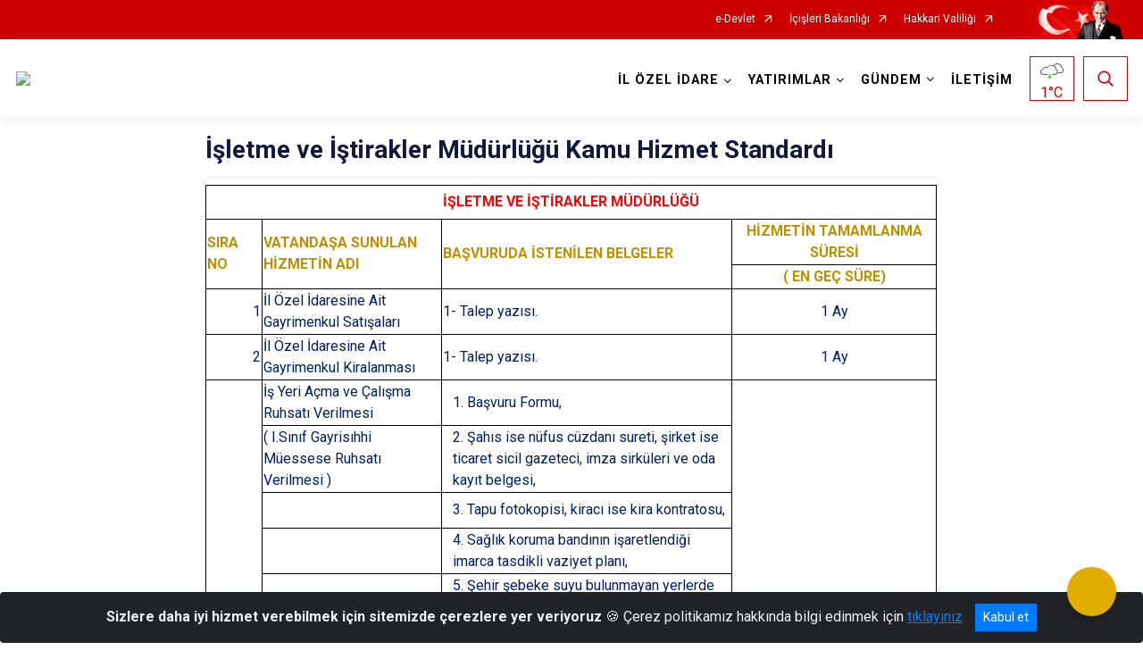

--- FILE ---
content_type: text/html; charset=utf-8
request_url: https://www.hakkariozelidare.gov.tr/isletme-mud-khs
body_size: 30365
content:





<!DOCTYPE html>

<html lang=&#39;tr&#39;>
<head>
    <meta name="viewport" content="width=device-width" />
    <meta http-equiv="X-UA-Compatible" content="IE=edge">
    <meta http-equiv="Content-Type" content="text/html; charset=utf-8">
    <title>T.C. Hakkari İl Özel İdaresi - İşletme ve İştirakler Müdürlüğü Kamu Hizmet Standardı</title>
    <meta name="title" content="T.C. Hakkari İl Özel İdaresi - İşletme ve İştirakler Müdürlüğü Kamu Hizmet Standardı">
    <meta name="description" content="İşletme ve İştirakler Müdürlüğü Kamu Hizmet Standardı">
    <meta name="keywords" content="Hakkari,&#13;&#10;Hakkari İl Özel İdaresi,&#13;&#10;Hakkari Valiliği,&#13;&#10;Hakkari Haber,&#13;&#10;İl Özel İdareler,&#13;&#10;Ali ÇELİK,&#13;&#10;Orcun Cüneyt ZOR,&#13;&#10;Hakkari ili,&#13;&#10;Hakkari Valisi,&#13;&#10;Hakkari İl Özel İdaresi Genel Sekreteri">
    <meta name="google-site-verification" />
    <meta name="classification" content="T.C Hakkari İl Özel İdaresi">
    <meta name="author" content="Bilgi İşlem Müdürlüğü">
    <meta name="copyright" content="Hakkari İl Özel İdaresi">
    <meta name="revisit-after" content="1 days">
    <meta name="language" content="tr">
    <link rel="shortcut icon" href="/kurumlar/hakkariozelidare.gov.tr/LOGOLAR/icisleri.png" type="image/x-icon">
    <link href="https://fonts.googleapis.com/css?family=Roboto&amp;subset=latin-ext" rel="preload" as="style" onload="this.onload=null;this.rel='stylesheet'">
    <link rel="preload" href="/Content/Site/fonts/icons.ttf" as="font" type="font/ttf" crossorigin>

    <!-- Structured Data Script  -->
    <script type="application/ld+json">
    {
        "@context": "https://schema.org",
        "@type": "GovernmentOrganization",
         "name": "T.C. Hakkari İl Özel İdaresi - İşletme ve İştirakler Müdürlüğü Kamu Hizmet Standardı"
    }
    </script>


    <style>

        /* The Modal (background) */
        .modal {
            display: none; /* Hidden by default */
            position: fixed; /* Stay in place */
            z-index: 1; /* Sit on top */
            left: 0;
            top: 0;
            width: 100%; /* Full width */
            height: 100%; /* Full height */
            overflow: auto !important; /* Enable scroll if needed */
            background-color: rgb(0,0,0); /* Fallback color */
            background-color: rgba(0,0,0,0.4); /* Black w/ opacity */
        }

        /* Modal Content/Box */
        .modal-content {
            background-color: #fefefe;
            margin: 5% auto; /* 15% from the top and centered */
            padding: 20px;
            border: 1px solid #888;
            border-radius: 20px !important;
            box-shadow: 10px 10px 5px #aaaaaa !important;
            width: 80%; /* Could be more or less, depending on screen size */
        }

        /* The Close Button */
        .close {
            color: #aaa;
            float: right;
            font-size: 28px;
            font-weight: bold;
        }

            .close:hover,
            .close:focus {
                color: black;
                text-decoration: none;
                cursor: pointer;
            }

            .close:hover,
            .close:focus {
                color: black;
                text-decoration: none;
                cursor: pointer;
            }



        .cookiealert {
            position: fixed;
            bottom: 0;
            left: 0;
            width: 100%;
            margin: 0 !important;
            z-index: 999;
            opacity: 0;
            visibility: hidden;
            border-radius: 0;
            transform: translateY(100%);
            transition: all 500ms ease-out;
            color: #ecf0f1;
            background: #212327;
        }

            .cookiealert.show {
                opacity: 1;
                visibility: visible;
                transform: translateY(0%);
                transition-delay: 1000ms;
            }

            .cookiealert a {
                text-decoration: underline
            }

            .cookiealert .acceptcookies {
                margin-left: 10px;
                vertical-align: baseline;
            }
    </style>

    <script src="/Icerik/js?v=kUfQR4eP2rHEbXnP8WNdPsPyxUQsqago--26Ux-XyzY1"></script>

    <link href="/Icerik/css?v=KVENz78dzrYM-R5NuMIp1Liy8ExNyOrCgaUs7GL6quM1" rel="stylesheet"/>



    <meta http-equiv="Content-Security-Policy" content="default-src *;
   img-src * 'self' data: https:; script-src 'self' 'unsafe-inline' 'unsafe-eval' *;
   style-src  'self' 'unsafe-inline' *">
    <script>
        ie = (function () {
            var undef,
                v = 3,
                div = document.createElement('div'),
                all = div.getElementsByTagName('i');
            while (
                div.innerHTML = '<!--[if gt IE ' + (++v) + ']><i></i><![endif]-->',
                all[0]
            );
            return v > 4 ? v : undef;
        }());

        if (ie < 9)
            document.body.innerHTML = '<div style="background:#EEE url(/Content/Common/min-ie9-img.png) center no-repeat; position:absolute; left:0; right:0; bottom:0; top:0; z-index:100000;"></div>';

        $(document).ready(function () {
            $('#DesignContainer').css({ "display": "block" });

            // Sayfadaki tüm <i class="icon-twitter"> etiketlerini seç
            const twitterIcons = document.querySelectorAll('i.icon-twitter');

            // Her bir <i> etiketini döngüye al
            twitterIcons.forEach(icon => {
                // Yeni SVG elementi oluştur
                const svgElement = document.createElement('div');
                svgElement.innerHTML = '<svg xmlns="http://www.w3.org/2000/svg" width="16" height="16" fill="currentColor" class="bi bi-twitter-x" viewBox="0 0 16 16"><path d="M12.6.75h2.454l-5.36 6.142L16 15.25h-4.937l-3.867-5.07-4.425 5.07H.316l5.733-6.57L0 .75h5.063l3.495 4.633L12.601.75Zm-.86 13.028h1.36L4.323 2.145H2.865z"/></svg>';

                // <i> etiketinin yerine SVG'yi ekle
                icon.parentNode.replaceChild(svgElement.firstChild, icon);
            });

        })
    </script>

<link href="/bundles/css/accessibility?v=Lu9-0Ax-l15c2Q9s_CLbJ46X65Kx2slscrL9PEdRYfc1" rel="stylesheet"/>
 <!-- CSS Bundle -->

</head>
<body>

    <div id="myModal" class="modal">

        Modal content
        <div class="modal-content">
            <span class="close">&times;</span>
            <p align="center" style="text-align:center"><span style="font-size:12pt"><span style="line-height:normal"><span style="tab-stops:14.2pt"><span style="font-family:Arial,sans-serif"><b><span lang="TR" style="font-family:&quot;Times New Roman&quot;,serif"><span style="color:#5b9bd5"><span style="letter-spacing:-.25pt">T.C. İÇİŞLERİ BAKANLIĞI</span></span></span></b></span></span></span></span></p>

            <p align="center" style="margin-bottom:16px; text-align:center"><span style="font-size:12pt"><span style="line-height:normal"><span style="tab-stops:14.2pt"><span style="font-family:Arial,sans-serif"><b><span lang="TR" style="font-family:&quot;Times New Roman&quot;,serif"><span style="color:#5b9bd5"><span style="letter-spacing:-.25pt">WEB SİTESİ GİZLİLİK VE ÇEREZ POLİTİKASI</span></span></span></b></span></span></span></span></p>


                <p style="margin-bottom:16px; text-align:justify"><span style="font-size:12px;"><span style="line-height:normal"><span style="font-family:Arial,sans-serif"><span lang="TR"><span style="font-family:&quot;Times New Roman&quot;,serif"> Web sitemizi ziyaret edenlerin kişisel verilerini 6698 sayılı Kişisel Verilerin Korunması Kanunu uyarınca işlemekte ve gizliliğini korumaktayız. Bu Web Sitesi Gizlilik ve Çerez Politikası ile ziyaretçilerin kişisel verilerinin işlenmesi, çerez politikası ve internet sitesi gizlilik ilkeleri belirlenmektedir.</span></span></span></span></span></p>


            <p style="margin-bottom:16px; text-align:justify"><span style="font-size:12px;"><span style="line-height:normal"><span style="font-family:Arial,sans-serif"><span lang="TR"><span style="font-family:&quot;Times New Roman&quot;,serif">Çerezler (cookies), küçük bilgileri saklayan küçük metin dosyalarıdır. Çerezler, ziyaret ettiğiniz internet siteleri tarafından, tarayıcılar aracılığıyla cihazınıza veya ağ sunucusuna depolanır. İnternet sitesi tarayıcınıza yüklendiğinde çerezler cihazınızda saklanır. Çerezler, internet sitesinin düzgün çalışmasını, daha güvenli hale getirilmesini, daha iyi kullanıcı deneyimi sunmasını sağlar. Oturum ve yerel depolama alanları da çerezlerle aynı amaç için kullanılır. İnternet sitemizde çerez bulunmamakta, oturum ve yerel depolama alanları çalışmaktadır.</span></span></span></span></span></p>

            <p style="margin-bottom:16px; text-align:justify"><span style="font-size:12px;"><span style="line-height:normal"><span style="font-family:Arial,sans-serif"><span lang="TR"><span style="font-family:&quot;Times New Roman&quot;,serif">Web sitemizin ziyaretçiler tarafından en verimli şekilde faydalanılması için çerezler kullanılmaktadır. Çerezler tercih edilmemesi halinde tarayıcı ayarlarından silinebilir ya da engellenebilir. Ancak bu web sitemizin performansını olumsuz etkileyebilir. Ziyaretçi tarayıcıdan çerez ayarlarını değiştirmediği sürece bu sitede çerez kullanımını kabul ettiği varsayılır.</span></span></span></span></span></p>

            <div style="text-align:justify"><span style="font-size:16px;"><strong><span style="font-family:&quot;Times New Roman&quot;,serif"><span style="color:black">1.Kişisel Verilerin İşlenme Amacı</span></span></strong></span></div>

            <p style="margin-bottom:16px; text-align:justify"><span style="font-size:12px;"><span style="line-height:normal"><span style="font-family:Arial,sans-serif"><span lang="TR"><span style="font-family:&quot;Times New Roman&quot;,serif">Web sitemizi ziyaret etmeniz dolayısıyla elde edilen kişisel verileriniz aşağıda sıralanan amaçlarla T.C. İçişleri Bakanlığı tarafından Kanun’un 5. ve 6. maddelerine uygun olarak işlenmektedir:</span></span></span></span></span></p>

            <ul>
                <li style="text-align:justify"><span style="font-size:12px;"><span style="line-height:normal"><span style="font-family:Arial,sans-serif"><span lang="TR"><span style="font-family:&quot;Times New Roman&quot;,serif">T.C. İçişleri Bakanlığı</span></span><span lang="TR"><span style="font-family:&quot;Times New Roman&quot;,serif"> tarafından yürütülen ticari faaliyetlerin yürütülmesi için gerekli çalışmaların yapılması ve buna bağlı iş süreçlerinin gerçekleştirilmesi,</span></span></span></span></span></li>
                <li style="text-align:justify"><span style="font-size:12px;"><span style="line-height:normal"><span style="font-family:Arial,sans-serif"><span lang="TR"><span style="font-family:&quot;Times New Roman&quot;,serif">T.C. İçişleri Bakanlığı</span></span><span lang="TR"><span style="font-family:&quot;Times New Roman&quot;,serif"> tarafından sunulan ürün ve hizmetlerden ilgili kişileri faydalandırmak için gerekli çalışmaların yapılması ve ilgili iş süreçlerinin gerçekleştirilmesi,</span></span></span></span></span></li>
                <li style="margin-bottom:16px; text-align:justify"><span style="font-size:12px;"><span style="line-height:normal"><span style="font-family:Arial,sans-serif"><span lang="TR"><span style="font-family:&quot;Times New Roman&quot;,serif">T.C. İçişleri Bakanlığı</span></span><span lang="TR"><span style="font-family:&quot;Times New Roman&quot;,serif"> tarafından sunulan ürün ve hizmetlerin ilgili kişilerin beğeni, kullanım alışkanlıkları ve ihtiyaçlarına göre özelleştirilerek ilgili kişilere önerilmesi ve tanıtılması.</span></span></span></span></span></li>
            </ul>

            <div style="text-align:justify">&nbsp;</div>

            <div style="text-align:justify"><span style="font-size:16px;"><strong><span style="font-family:&quot;Times New Roman&quot;,serif"><span style="color:black">2.Kişisel Verilerin Aktarıldığı Taraflar ve Aktarım Amacı</span></span></strong></span></div>

            <p style="margin-bottom:16px; text-align:justify"><span style="font-size:12px;"><span style="line-height:normal"><span style="font-family:Arial,sans-serif"><span lang="TR"><span style="font-family:&quot;Times New Roman&quot;,serif">Web sitemizi ziyaret etmeniz dolayısıyla elde edilen kişisel verileriniz, kişisel verilerinizin işlenme amaçları doğrultusunda, iş ortaklarımıza, tedarikçilerimize kanunen yetkili kamu kurumlarına ve özel kişilere Kanun’un 8. ve 9. maddelerinde belirtilen kişisel veri işleme şartları ve amaçları kapsamında aktarılabilmektedir.</span></span></span></span></span></p>

            <div style="text-align:justify"><strong><span style="font-size:16px;"><span style="font-family:&quot;Times New Roman&quot;,serif"><span style="color:black">3.Kişisel Verilerin Toplanma Yöntemi</span></span></span></strong></div>

            <p style="margin-bottom:16px; text-align:justify"><span style="font-size:12px;"><span style="line-height:normal"><span style="font-family:Arial,sans-serif"><span lang="TR"><span style="font-family:&quot;Times New Roman&quot;,serif">Çerezler, ziyaret edilen internet siteleri tarafından tarayıcılar aracılığıyla cihaza veya ağ sunucusuna depolanan küçük metin dosyalarıdır. Web sitemiz ziyaret edildiğinde, kişisel verilerin saklanması için herhangi bir çerez kullanılmamaktadır.</span></span></span></span></span></p>

            <div style="text-align:justify"><strong><span style="font-size:16px;"><span style="font-family:&quot;Times New Roman&quot;,serif"><span style="color:black">4.Çerezleri Kullanım Amacı</span></span></span></strong></div>

            <p style="margin-bottom:16px; text-align:justify"><span style="font-size:12px;"><span style="line-height:normal"><span style="font-family:Arial,sans-serif"><span lang="TR"><span style="font-family:&quot;Times New Roman&quot;,serif">Web sitemiz birinci ve üçüncü taraf çerezleri kullanır. Birinci taraf çerezleri çoğunlukla web sitesinin doğru şekilde çalışması için gereklidir, kişisel verilerinizi tutmazlar. Üçüncü taraf çerezleri, web sitemizin performansını, etkileşimini, güvenliğini, reklamları ve sonucunda daha iyi bir hizmet sunmak için kullanılır. Kullanıcı deneyimi ve web sitemizle gelecekteki etkileşimleri hızlandırmaya yardımcı olur. Bu kapsamda çerezler;</span></span></span></span></span></p>

            <p style="margin-bottom:16px; text-align:justify"><span style="font-size:14px;"><span style="line-height:normal"><span style="font-family:Arial,sans-serif"><b><span lang="TR"><span style="font-family:&quot;Times New Roman&quot;,serif">İşlevsel:</span></span></b><span lang="TR"><span style="font-family:&quot;Times New Roman&quot;,serif"> </span></span></span></span></span><span style="font-size:12px;"><span style="line-height:normal"><span style="font-family:Arial,sans-serif"><span lang="TR"><span style="font-family:&quot;Times New Roman&quot;,serif">Bunlar, web sitemizdeki bazı önemli olmayan işlevlere yardımcı olan çerezlerdir. Bu işlevler arasında videolar gibi içerik yerleştirme veya web sitesindeki içerikleri sosyal medya platformlarında paylaşma yer alır.</span></span></span></span></span></p>

            <h2 style="text-indent:0in; text-align:justify"><span style="font-size:14px;"><span style="font-family:&quot;Times New Roman&quot;,serif"><span style="color:black">Teknik olarak web sitemizde kullanılan çerez türleri aşağıdaki tabloda gösterilmektedir.</span></span></span></h2>

            <table class="Table" style="border:solid windowtext 1.0pt">
                <tbody>
                    <tr>
                        <td style="border:solid windowtext 1.0pt; width:137.3pt; padding:.75pt .75pt .75pt .75pt" width="186">
                            <p style="text-align:justify"><span style="font-size:14px;"><span style="line-height:normal"><span style="font-family:Arial,sans-serif"><span lang="TR"><span style="font-family:&quot;Times New Roman&quot;,serif">Oturum Çerezleri</span></span></span></span></span></p>

                            <p style="text-align:justify"><span style="font-size:14px;"><span style="line-height:normal"><span style="font-family:Arial,sans-serif"><i><span lang="TR"><span style="font-family:&quot;Times New Roman&quot;,serif">(Session Cookies)</span></span></i></span></span></span></p>
                        </td>
                        <td style="border:solid windowtext 1.0pt; width:344.7pt; padding:.75pt .75pt .75pt .75pt" width="463">
                            <p style="margin-right:7px; text-align:justify"><span style="font-size:14px;"><span style="line-height:normal"><span style="font-family:Arial,sans-serif"><span lang="TR"><span style="font-family:&quot;Times New Roman&quot;,serif">Oturum çerezleri ziyaretçilerimizin web sitemizi ziyaretleri süresince kullanılan, tarayıcı kapatıldıktan sonra silinen geçici çerezlerdir. Amacı ziyaretiniz süresince İnternet Sitesinin düzgün bir biçimde çalışmasının teminini sağlamaktır.</span></span></span></span></span></p>
                        </td>
                    </tr>
                </tbody>
            </table>

            <h2 style="text-indent:0in; text-align:justify">&nbsp;</h2>

            <p style="margin-bottom:16px; text-align:justify"><span style="font-size:12pt"><span style="line-height:normal"><span style="tab-stops:14.2pt"><span style="font-family:Arial,sans-serif"><b><span lang="TR" style="font-size:10.0pt"><span style="font-family:&quot;Times New Roman&quot;,serif">Web sitemizde çerez kullanılmasının başlıca amaçları aşağıda sıralanmaktadır:</span></span></b></span></span></span></span></p>

            <ul>
                <li style="margin-bottom:16px; text-align:justify"><span style="font-size:12px;"><span style="line-height:normal"><span style="font-family:Arial,sans-serif"><span lang="TR"><span style="font-family:&quot;Times New Roman&quot;,serif">•	İnternet sitesinin işlevselliğini ve performansını arttırmak yoluyla sizlere sunulan hizmetleri geliştirmek,</span></span></span></span></span></li>
            </ul>

            <div style="margin-bottom:16px; text-align:justify"><strong><span style="font-size:16px;"><span style="font-family:&quot;Times New Roman&quot;,serif"><span style="color:black">5.Çerez Tercihlerini Kontrol Etme</span></span></span></strong></div>

            <p style="margin-bottom:16px; text-align:justify"><span style="font-size:12px;"><span style="line-height:normal"><span style="font-family:Arial,sans-serif"><span lang="TR"><span style="font-family:&quot;Times New Roman&quot;,serif">Farklı tarayıcılar web siteleri tarafından kullanılan çerezleri engellemek ve silmek için farklı yöntemler sunar. Çerezleri engellemek / silmek için tarayıcı ayarları değiştirilmelidir. Tanımlama bilgilerinin nasıl yönetileceği ve silineceği hakkında daha fazla bilgi edinmek için </span></span><a href="http://www.allaboutcookies.org" style="color:blue; text-decoration:underline"><span style="font-family:&quot;Times New Roman&quot;,serif">www.allaboutcookies.org</span></a><span lang="TR"><span style="font-family:&quot;Times New Roman&quot;,serif"> adresi ziyaret edilebilir. Ziyaretçi, tarayıcı ayarlarını değiştirerek çerezlere ilişkin tercihlerini kişiselleştirme imkânına sahiptir. &nbsp;</span></span></span></span></span></p>

            <div style="text-align:justify"><strong><span style="font-size:16px;"><span style="font-family:&quot;Times New Roman&quot;,serif"><span style="color:black">6.Veri Sahiplerinin Hakları</span></span></span></strong></div>

            <p style="margin-bottom:16px; text-align:justify"><span style="font-size:12px;"><span style="line-height:normal"><span style="font-family:Arial,sans-serif"><span lang="TR"><span style="font-family:&quot;Times New Roman&quot;,serif">Kanunun ilgili kişinin haklarını düzenleyen 11 inci maddesi kapsamındaki talepleri, Politika’da düzenlendiği şekilde, ayrıntısını Bakanlığımıza ileterek yapabilir. Talebin niteliğine göre en kısa sürede ve en geç otuz gün içinde başvuruları ücretsiz olarak sonuçlandırılır; ancak işlemin ayrıca bir maliyet gerektirmesi halinde Kişisel Verileri Koruma Kurulu tarafından belirlenecek tarifeye göre ücret talep edilebilir.</span></span></span></span></span></p>

            <h2 style="text-indent:0in; text-align:justify">&nbsp;</h2>

        </div>

    </div>

    <div id="DesignContainer" class="isaytema"
         style="display:none; max-width: ;width:100%; margin-left: 0%; margin-right: 0%;margin: 0 auto;">
        
        <div class=""><div class=" isayheader"><div>
<div>
<div>
<div>
<div>
<div>
<style type="text/css">body {
        font-family: 'Roboto', sans-serif;
        font-size: 16px
    }
</style>
<div class="headeralani">



    <script src="/Areas/WebPart/Contents/ValilikHeader/js/v1header.js"></script>
<link href="/Areas/WebPart/Contents/ValilikHeader/css/v1header.css" rel="stylesheet" />



<div id="hwc2224dd14f9f4219915a06eeed766d8b"  >
    <div class="top-container">
        <div class="topbar d-none d-md-block">
            <div class="container">
                <div class="row no-gutters">
                    <div class="col">
                        <ul class="nav justify-content-end">
                                    <li class="nav-item"><a class="nav-link ext-link" href="https://www.turkiye.gov.tr/" target="_blank" rel="noopener noreferrer">e-Devlet</a></li>
                                    <li class="nav-item"><a class="nav-link ext-link" href="https://www.icisleri.gov.tr/" target="_blank" rel="noopener noreferrer">İçişleri Bakanlığı</a></li>
                                    <li class="nav-item"><a class="nav-link ext-link" href="Hakkarilink" target="_blank" rel="noopener noreferrer">Hakkari Valiliği</a></li>
                                                                                </ul>
                    </div>
                    <div class="col-auto">
                        <div class="topbar-img"><img class="img-fluid" src="/Areas/WebPart/Contents/FHeader/img/ataturk.svg"></div>
                    </div>
                </div>
            </div>
        </div>
        <!-- Türkiye Haritası topbar alanının dışına eklendi.-->
        <div class="topbar-turkeymap-container">
            <div class="topbar-turkeymap">
                            </div>
        </div>
        <div class="header">
            <div class="container">
                <nav class="d-md-none navbar navbar-expand-md navbar-dark" id="MobileMenu">
                    <a class="navbar-brand float-left"
                       href="http://www.hakkariozelidare.gov.tr">
                        <div class="logo-img"><img src="/kurumlar/hakkariozelidare.gov.tr/img/hakkari_il_ozel_idaresi.png"></div>
                        <div class="logo-text">HAKKARİ İL ÖZEL İDARESİ</div>
                    </a><span class="navbar-toggler mh-btns-right">
                        <a class="navbar-toggler-icon" href="#MobileSlideMenu"><i class="icon-bars"></i></a>
                    </span>
                    <div class="collapse navbar-collapse" id="headerMobileNavbar">
                        <div class="navbar-header">HAKKARİ İL ÖZEL İDARESİ<i class="icon-close" data-toggle="offcanvas"></i></div>
                    </div>
                </nav>
                <nav class="d-none d-md-flex navbar navbar-expand-md" id="DesktopMenu">
                    <a class="navbar-brand"
                       href="http://www.hakkariozelidare.gov.tr">
                        <div class="logo-img"><img class="img-fluid" src="/kurumlar/hakkariozelidare.gov.tr/img/hakkari_il_ozel_idaresi.png"></div>
                        <div class="logo-text">HAKKARİ İL ÖZEL İDARESİ</div>
                    </a>
                    <div class="collapse navbar-collapse" id="headerNavbar">
                            <ul class="navbar-nav ml-auto">
                <li class="nav-item dropdown">
                    <a class="nav-link dropdown-toggle droplist" id="menu_159438" href="#" role="button" data-toggle="dropdown" aria-haspopup="true" aria-expanded="false">İL ÖZEL İDARE</a>
                    <div class="dropdown-menu navbarDropdown" aria-labelledby="menu_159438">
                                <a class="dropdown-item" href="//www.hakkariozelidare.gov.tr/hakkimizda">Hakkımızda</a>
                                <a class="dropdown-item" href="//www.hakkariozelidare.gov.tr/yonetim">Genel Sekreter</a>
                                <a class="dropdown-item" href="//www.hakkariozelidare.gov.tr/mudurlerimiz">Müdürlerimiz</a>
                                <a class="dropdown-item" href="//www.hakkariozelidare.gov.tr/ilce-ozel-idareleri">İlçe Özel İdareleri</a>
                                <a class="dropdown-item" href="//www.hakkariozelidare.gov.tr/il-genel-meclisi">İl Genel Meclisi</a>
                                <a class="dropdown-item" href="//www.hakkariozelidare.gov.tr/kamu-hizmet-standartlari">Kamu Hizmet Standartları</a>
                    </div>
                </li>
                <li class="nav-item dropdown">
                    <a class="nav-link dropdown-toggle droplist" id="menu_171170" href="#" role="button" data-toggle="dropdown" aria-haspopup="true" aria-expanded="false">YATIRIMLAR</a>
                    <div class="dropdown-menu navbarDropdown" aria-labelledby="menu_171170">
                                <a class="dropdown-item" href="//www.hakkariozelidare.gov.tr/ab-projeleri">AB PROJELERİ</a>
                                <a class="dropdown-item" href="//www.hakkariozelidare.gov.tr/ihale">İhaleler</a>
                                <a class="dropdown-item" href="//www.hakkariozelidare.gov.tr/koydes">Köydes</a>
                    </div>
                </li>
                <li class="nav-item dropdown">
                    <a class="nav-link dropdown-toggle droplist" id="menu_159467" href="#" role="button" data-toggle="dropdown" aria-haspopup="true" aria-expanded="false">GÜNDEM</a>
                    <div class="dropdown-menu navbarDropdown" aria-labelledby="menu_159467">
                                <a class="dropdown-item" href="//www.hakkariozelidare.gov.tr/haberler">Haberler</a>
                                <a class="dropdown-item" href="//www.hakkariozelidare.gov.tr/duyurular">Duyurular</a>
                                <a class="dropdown-item" href="//www.hakkariozelidare.gov.tr/encumen-kararlari">Encümen Kararları</a>
                                <a class="dropdown-item" href="//www.hakkariozelidare.gov.tr/foto-galeri">Foto Galeri</a>
                                <a class="dropdown-item" href="//www.hakkariozelidare.gov.tr/video-galeri">Video Galeri</a>
                    </div>
                </li>
                <li class="nav-item">
                        <a class="nav-link" href="//www.hakkariozelidare.gov.tr/iletisim">İLETİŞİM</a>
                </li>
    </ul>

                        <div class="header-button-container">
                            <div class="dropdown">
                                <a class="header-btn dropdown-toggle" id="headerButtonDropdown1"
                                   href="javascript:void(0);" data-toggle="dropdown" aria-haspopup="true" aria-expanded="false">
                                    <div id="wpUstHavaResimGoster"><img src="" /></div>
                                    <div class="ie-derece"><span class="havaDurumu"></span><span class="derece">&deg;C</span></div>
                                </a>
                                <div class="dropdown-menu" aria-labelledby="headerButtonDropdown1">
                                    <div class="container">
                                        <div class="row">
                                            <div class="col">
                                                <div class="header-weather-container">
                                                    <div class="header-date">
                                                        <div class="header-day">2</div>
                                                        <div class="header-monthyear"><span id="ay">Şubat</span><span id="yil">2026</span></div>
                                                    </div>
                                                    <div class="header-weather">
                                                        <div class="text" style="color:#F59300">Parçalı Bulutlu</div>
                                                        
                                                        <div id="wpAltHavaResimGoster"><img src=" " style="max-width:150px; max-height:150px; width:200px;height:200px" /></div>
                                                        <div class="heat">23</div> <div><span style="color:#F59300;font-size: 2em">&deg;C</span></div>
                                                    </div>

                                                    
                                                    <div class="header-weather-5days">
                                                            <a class="ext-link" href="https://www.mgm.gov.tr/tahmin/il-ve-ilceler.aspx?il=Hakkari" target="_blank" rel="noopener noreferrer">
                                                                5 Günlük Hava Tahmini
                                                            </a>
                                                    </div>
                                                </div>
                                            </div>
                                        </div>
                                    </div>
                                </div>
                            </div>
                            <div class="dropdown ie-search-box">
                                <a class="header-btn dropdown-toggle" id="headerButtonDropdown3"
                                   href="javascript:void(0);" data-toggle="dropdown" aria-haspopup="true" aria-expanded="false">
                                    <i class="icon-search"></i>
                                </a>
                                <div class="dropdown-menu" aria-labelledby="headerButtonDropdown3">
                                    <div class="container">
                                        <div class="row">
                                            <div class="col-md-8 col-lg-6 mx-auto">
                                                <div class="input-group form-search">
                                                    <input id="hwc2224dd14f9f4219915a06eeed766d8b1" class="form-control" type="text"
                                                           placeholder="Lütfen aramak istediğiniz kelimeyi yazınız."
                                                           aria-label="Lütfen aramak istediğiniz kelimeyi yazınız." aria-describedby="search-input">
                                                    <div class="input-group-append">
                                                        <button class="btn px-5" id="hwc2224dd14f9f4219915a06eeed766d8b2" type="button">Ara</button>
                                                    </div>
                                                </div>
                                            </div>
                                        </div>
                                    </div>
                                </div>
                            </div>
                        </div>
                    </div>
                </nav>
            </div>
        </div>
        <div class="progress-container">
            <div class="progress-bar" id="scrollindicator"></div>
        </div>
    </div>
    <div class="page_wrapper"></div>
    <div class="d-none">
        <div class="navbar-search" style="position: relative !important;">
            <div class="input-group">
                <div class="input-group-prepend"><span class="input-group-text"><i class="icon-search"></i></span></div>
                <input id="hwc2224dd14f9f4219915a06eeed766d8b3" class="form-control" type="text" placeholder="Lütfen aramak istediğiniz kelimeyi yazınız...">
                <div class="input-group-append"><span class="input-group-text">temizle</span></div>
            </div>
        </div>
        <div class="navbar-search" style="position: relative !important;padding-bottom: 100%;">
            <button class="btn btn-navy px-5" id="hwc2224dd14f9f4219915a06eeed766d8b4" onclick="mobilArama()">Ara</button>
        </div>
        <!-- Mobil menü içeriği valilikler için güncellendi-->
        <nav id="MobileSlideMenu" aria-hidden="true"  >
                <ul>
                <li>
                    <span>İL ÖZEL İDARE</span>
                        <ul>
                <li>
                        <a href="//www.hakkariozelidare.gov.tr/hakkimizda">Hakkımızda</a>
                </li>
                <li>
                        <a href="//www.hakkariozelidare.gov.tr/yonetim">Genel Sekreter</a>
                </li>
                <li>
                        <a href="//www.hakkariozelidare.gov.tr/mudurlerimiz">Müdürlerimiz</a>
                </li>
                <li>
                        <a href="//www.hakkariozelidare.gov.tr/ilce-ozel-idareleri">İlçe Özel İdareleri</a>
                </li>
                <li>
                        <a href="//www.hakkariozelidare.gov.tr/il-genel-meclisi">İl Genel Meclisi</a>
                </li>
                <li>
                    <span>Kamu Hizmet Standartları</span>
                        <ul>
                <li>
                        <a class="ext-link" href="http://hakkariozelidare.gov.tr/destek-hizmetleri-mud-khs" target="_blank" rel="noopener noreferrer">Destek Hizmetleri Müdürlüğü Kamu Hizmet Stand.</a>
                </li>
                <li>
                        <a class="ext-link" href="http://hakkariozelidare.gov.tr/hukuk-musavirligi-khs" target="_blank" rel="noopener noreferrer">Hukuk Müşavirliği Kamu Hizmet Standardı</a>
                </li>
                <li>
                        <a class="ext-link" href="http://hakkariozelidare.gov.tr/insan-kaynaklari-mud-khs" target="_blank" rel="noopener noreferrer">İnsan Kaynakları Müdürlüğü Kamu Hizmet Standardı</a>
                </li>
                <li>
                        <a class="ext-link" href="http://hakkariozelidare.gov.tr/isletme-mud-khs" target="_blank" rel="noopener noreferrer">İşletme ve İştirakler Müd. Kamu Hizmet Stand.</a>
                </li>
                <li>
                        <a class="ext-link" href="http://hakkariozelidare.gov.tr/imar-mud-khs" target="_blank" rel="noopener noreferrer">İmar ve Kentsel İyi. Müd. Kamu Hizmet Stand.</a>
                </li>
                <li>
                        <a class="ext-link" href="http://hakkariozelidare.gov.tr/kultur-ve-sosyal-isler-mud-khs" target="_blank" rel="noopener noreferrer">Kültür ve Sosyal İşler Müd. Kamu Hiz. Stand.</a>
                </li>
                <li>
                        <a class="ext-link" href="http://hakkariozelidare.gov.tr/mali-hizmetler-mud-khs" target="_blank" rel="noopener noreferrer">Mali Hizmetler Müdürlüğü Kamu Hizmet Stand.</a>
                </li>
                <li>
                        <a class="ext-link" href="http://hakkariozelidare.gov.tr/tarimsal-hizmetler-mud-khs" target="_blank" rel="noopener noreferrer">Tarımsal Hizmetler Müdürlüğü Kamu Hiz. Stand.</a>
                </li>
                <li>
                        <a class="ext-link" href="http://hakkariozelidare.gov.tr/yazi-isleri-mud-khs" target="_blank" rel="noopener noreferrer">Yazı İşleri Müdürlüğü Kamu Hizmet Standardı</a>
                </li>
    </ul>

                </li>
    </ul>

                </li>
                <li>
                    <span>YATIRIMLAR</span>
                        <ul>
                <li>
                        <a href="//www.hakkariozelidare.gov.tr/ab-projeleri">AB PROJELERİ</a>
                </li>
                <li>
                        <a href="//www.hakkariozelidare.gov.tr/ihale">İhaleler</a>
                </li>
                <li>
                        <a href="//www.hakkariozelidare.gov.tr/koydes">Köydes</a>
                </li>
    </ul>

                </li>
                <li>
                    <span>GÜNDEM</span>
                        <ul>
                <li>
                        <a href="//www.hakkariozelidare.gov.tr/haberler">Haberler</a>
                </li>
                <li>
                        <a href="//www.hakkariozelidare.gov.tr/duyurular">Duyurular</a>
                </li>
                <li>
                        <a href="//www.hakkariozelidare.gov.tr/encumen-kararlari">Encümen Kararları</a>
                </li>
                <li>
                        <a href="//www.hakkariozelidare.gov.tr/foto-galeri">Foto Galeri</a>
                </li>
                <li>
                        <a href="//www.hakkariozelidare.gov.tr/video-galeri">Video Galeri</a>
                </li>
    </ul>

                </li>
                <li>
                        <a href="//www.hakkariozelidare.gov.tr/iletisim">İLETİŞİM</a>
                </li>
    </ul>

        </nav>
    </div>

</div>
<style>
    .btn-navy {
        color: #FFFFFF !important;
        background-color: #13183E !important;
        border: 0;
        border-radius: 0;
        width: 80%;
        line-height: 2.8125rem;
        margin: auto auto 5px auto;
        padding: 0;
    }
</style>
<script>
    var mobildilmenu = "";


    function convertHadise(hadiseKodu) {
        var dosyaYolu = "/Areas/WebPart/Contents/ValilikHeader/svg/";
        $('#wpUstHavaResimGoster').css({ 'display': 'block' });
        $('#wpAltHavaResimGoster').css({ 'display': 'block' });

        if (hadiseKodu == -9999) {
            $('#wpUstHavaResimGoster img').hide();
            $('#wpAltHavaResimGoster img').hide();
        }
        else {
            $('#wpUstHavaResimGoster img').attr('src', dosyaYolu + hadiseKodu.toLowerCase() + ".svg");
            $('#wpAltHavaResimGoster img').attr('src', dosyaYolu + hadiseKodu.toLowerCase() + ".svg");
        }


        switch (hadiseKodu) {
            //eksik gelen bütün hadise kodları buradan eklenecek
            case "A": return "Açık";
            case "AB": return "Az Bulutlu";
            case "AB-GECE": return "Az Bulutlu Gece";
            case "A-GECE": return "Açık Gece";
            case "ASGK": return "-";
            case "KR": return "-";
            case "KS": return "Kuvvetli Sağanak";
            case "KVF": return "Kuvvetli Fırtına";
            case "F": return "Fırtına";
            case "HSY": return "Hafif Sağanak Yağışlı";
            case "KF": return "Kar Fırtınalı";
            case "KKY": return "Karla Karışık Yağmurlu";
            case "PB": return "Parçalı Bulutlu";
            case "PB-": return "Parçalı Bulutlu -";
            case "PB-GECE": return "Parçalı Bulutlu Gece";
            case "RYON-GRI": return "-";
            case "TF": return "Fırtına";
            case "TSCK": return "-";
            case "TSGK": return "-";
            case "CB": return "Çok Bulutlu";
            case "HY": return "Hafif Yağmurlu";
            case "Y": return "Yağmurlu";
            case "KY": return "Kuvvetli Yağmurlu";
            case "KKY": return "Karla Karışık Yağmurlu";
            case "HKY": return "Hafif Kar Yağışlı";
            case "K": return "Kar Yağışlı";
            case "YKY": return "Yoğun Kar Yağışlı";
            case "HSY": return "Hafif Sağanak Yağışlı";
            case "SY": return "Sağanak Yağışlı";
            case "KSY": return "Kuvvetli Sağanak Yağışlı";
            case "MSY": return "Mevzi Sağanak Yağışlı";
            case "DY": return "Dolu";
            case "GSY": return "Gökgürültülü Sağanak Yağışlı";
            case "KGY": return "Gökgürültülü Sağanak Yağışlı";
            case "SIS": return "Sisli";
            case "PUS": return "Puslu";
            case "DMN": return "Dumanlı";
            case "KF": return "Kum veya Toz";
            case "R": return "Rüzgarlı";
            case "GKR": return "Güneyli Kuvvetli Rüzgar";
            case "KKR": return "Kuzeyli Kuvvetli Rüzgar";
            case "SCK": return "Sıcak";
            case "SGK": return "Soğuk";
            case "HHY": return "Yağışlı";
            default: return "";

        }
    }
    var ilid = '30';
    var ilceid = '0';
    var city = '';
    var siteturu = '2';
    $(document).ready(function () {
        if (siteturu != "2") {

            $('.nav-turkeymap').click(function () {
                $('.topbar-turkeymap').toggleClass('show');
            });

            if (siteturu == 1) {
                if (ilceid == "0") {
                    city = 'Hakkari';
                    svgturkiyeharitasi();
                    $('.topbar-turkeymap svg g g').click(function () {
                        window.open('http://www.' + $(this).attr('id') + '.gov.tr');
                    });
                }
                else {
                    city = '';
                    $.ajax({
                        type: "POST",
                        url: "/ISAYWebPart/ValilikHeader/IlHaritaGetir",
                        data: { "ilid": ilid },
                        async: false,
                        success: function (result) {
                            $('.topbar-turkeymap').html(result);
                        },
                        error: function (err, result) { new PNotify({ text: 'Hata Oluştu', type: 'error' }); }
                    });
                }
            }
            else if (siteturu == 3) {
                city = 'Hakkari';
                
            }
            else if (siteturu == 4) {
                city = 'Hakkari';
                
            }
            else if (siteturu == 5) {
                city = 'Hakkari';
                
            }
            else if (siteturu == 6) {
                city = 'Hakkari';
                
            }

        }
        else {
            city = 'Hakkari';

        }

        $('#hwc2224dd14f9f4219915a06eeed766d8b').css({ "display": "block" });
        $("#hwc2224dd14f9f4219915a06eeed766d8b").v1header({
            textColorFirst: '#fff', //en üstteki menu text renk
            textColorSecond: '#000', //altındakinin menu text renk -- valilik -- antalya -- ilçelerimiz -- kısmı
            kutuRenk: '#ce0000', //kava durumu, arama.. yerleri için, proress barı da etkiler
            textColorDropDown: '#cc0000', //1.nin dropdown color
            firstBgColor: '#cc0000', //kırmızı
            secondBgColor: '#fff', //beyaz
            city: city,
            ilid: '30'

        });

        $('#MobileSlideMenu>ul').append(mobildilmenu);

        $('#hwc2224dd14f9f4219915a06eeed766d8b #MobileSlideMenu').mmenu({
            hooks: {
                "openPanel:start": function ($panel) {
                    if ($('.mm-panel_opened .governorate-list').length > 0) {
                        $('.navbar-city-search').addClass('show');
                    } else {
                        $('.navbar-city-search').removeClass('show');
                    }
                },
                "openPanel:finish": function ($panel) {
                    $('.navbar-header .icon-close').click(function () {
                        $('.mm-wrapper__blocker a').click();
                        $('#MobileSlideMenu .navbar-search').removeClass('show');
                        $('#MobileSlideMenu .mm-navbars_top .btn-navbar-search').removeClass('active');
                        $('#MobileSlideMenu .header-weather-container').removeClass('show');
                        $('#MobileSlideMenu .mm-navbars_top .btn-weather').removeClass('active');
                    });
                }
            },
            "navbar": {
                title: '',
            },
            "navbars": [
                {
                    "position": "top",
                    "height": 2,
                    "content": [
                        "<div class='navbar-header'>HAKKARİ İL ÖZEL İDARESİ<i class='icon-close'></i></div>",
                        "<div class='navbar-city-search'><div class='input-group'><input class='form-control city-filter' type='text' placeholder='Lütfen aramak istediğiniz kelimeyi yazınız.'/><div class='input-group-prepend'><span class='input-group-text'>Ara</span></div></div></div><div class='navbar-buttons'><a href='javascript:void(0);' class='btn btn-link btn-weather'><span id='wpUstHavaResimGoster' style='position: inherit !important;'><img src='' /><span id='mobilederece'></span> &deg;C</span></a> <a href='javascript:void(0);' class='btn btn-link btn-navbar-search'><i class='icon-search'></i></a></div>"
                    ]
                }
            ],
            "extensions": [
                "pagedim-black",
                "position-front",
                "position-right",
                "border-full"
            ]
        });


         $.ajax({
            type: "GET",
            url: "/ISAYWebPart/ValilikHeader/GetHavaDurumu",
            data: {"cKey": '30'},
            success: function (data) {
                if (data != null) {
                    if (data.status) {
                        var result = data.resultingObject;
                        var derece = result["sicaklik"] != null && result["sicaklik"].indexOf('.') !== -1 ? result["sicaklik"].substr(0, result["sicaklik"].indexOf('.')) : result["sicaklik"] != null ? result["sicaklik"] : "";
                        var durum = result["hadiseDurumu"] != null ? convertHadise(result["hadiseDurumu"]) : "";
                        $(".havaDurumu").text("");
                        $(".havaDurumu").text(derece);
                        $(".header-weather .text").text("");
                        $(".header-weather .heat").text("");
                        $(".header-weather .text").html(durum + " ");
                        $(".header-weather .heat").text(derece);
                        $("#mobilederece").text(derece);
                    }
                    else {
                        console.log(data.message)
                    }
                }
            },
            error: function (err) {
                console.log(err.responseText);
            }
        });




    });


    //masaüstü arama için
    $("#hwc2224dd14f9f4219915a06eeed766d8b1").bind("enterKey", function (e) {

       var kelime = $("#hwc2224dd14f9f4219915a06eeed766d8b1").val();
       if (kelime.trim().length < 3) {
            alert('Lütfen en az 3 harften oluşan bir kelime giriniz.')
        }
        else {
            var url = location.protocol + "//" + window.location.hostname + "/arama" + "/ara/" + kelime;
            window.location.href = url;
        }
    });
    $("#hwc2224dd14f9f4219915a06eeed766d8b1").keyup(function (e) {
        if (e.keyCode == 13) {
            $(this).trigger("enterKey");
        }
    });
    $("#hwc2224dd14f9f4219915a06eeed766d8b2").click(function () {
        var kelime = $("#hwc2224dd14f9f4219915a06eeed766d8b1").val();

        if (kelime.trim().length < 3) {
            alert('Lütfen en az 3 harften oluşan bir kelime giriniz.')
        }
        else {
            var url = location.protocol + "//" + window.location.hostname + "/arama" + "/ara/" + kelime;
            window.location.href = url;
        }
    });


    //mobil arama için
    $("#hwc2224dd14f9f4219915a06eeed766d8b3").bind("enterKey", function (e) {

       var kelime = $("#hwc2224dd14f9f4219915a06eeed766d8b3").val();
       if (kelime.trim().length < 3) {
            alert('Lütfen en az 3 harften oluşan bir kelime giriniz.')
        }
        else {
            var url = location.protocol + "//" + window.location.hostname + "/arama" + "/ara/" + kelime;
            window.location.href = url;
        }
    });
    $("#hwc2224dd14f9f4219915a06eeed766d8b3").keyup(function (e) {
        if (e.keyCode == 13) {
            $(this).trigger("enterKey");
        }
    });
    function mobilArama() {
        var kelime = $("#hwc2224dd14f9f4219915a06eeed766d8b3").val();

        if (kelime.trim().length < 3) {
            alert('Lütfen en az 3 harften oluşan bir kelime giriniz.')
        }
        else {
            var url = location.protocol + "//" + window.location.hostname + "/arama" + "/ara/" + kelime;
            window.location.href = url;
        }
    }


</script>
</div>
</div>
</div>
</div>
</div>
</div>
</div>
</div><div class=" isayortaalan"><div class="container" style="padding-top:140px;">
<div class="row">
<div class="col-lg-2 d-none d-lg-flex">&nbsp;</div>

<div class="col-lg-8">
<link href="/WebPart/FdataContent-css?v=GORLFrdl-akzUcWwSOhlNFphTnTpEDc6FJ7XIGsx03c1" rel="stylesheet"/>

<script src="/WebPart/FdataContent-js?v=kAB8lAN0gwHLnTK5mB5Nkigw_xJgXfkZ91R2iQxBv1Q1"></script>




<div id="w44a406c583a94274b663bb0592f916fc" class="row detail-content-container"  >
    <div class="col-12">
        <h2 class="page-title">
                <span>İşletme ve İştirakler Müdürlüğü Kamu Hizmet Standardı</span>

                <div class="share-buttons d-none d-lg-inline-flex">

                                                            <a class="share-group IsaretDiliIcon" href="#"  onclick="lightbox_open();" style="display:none"></a>
                </div>
                <div class="share-buttons d-lg-none">
                    <div class="share-group-container">
                        <a class="share-group IsaretDiliIcon" href="#" onclick="lightbox_open();" style="display:none"></a>
                    </div>
                </div>
        </h2>
    </div>
    <div class="col-12">
        <div class="icerik" id="w44a406c583a94274b663bb0592f916fc2">
            <div>
<table style="border-collapse:collapse; width:616pt; border:none" width="823">
	<colgroup>
		<col style="width:48pt" width="64" />
		<col style="width:151pt" width="202" />
		<col style="width:245pt" width="327" />
		<col style="width:172pt" width="230" />
	</colgroup>
	<tbody>
		<tr height="19" style="height:14.4pt">
			<td class="xl70" colspan="4" height="38" rowspan="2" style="border:0.5pt solid windowtext; height:28.8pt; width:616pt; text-align:center; vertical-align:middle; padding-top:1px; padding-right:1px; padding-left:1px; white-space:nowrap" width="823"><span style="font-size:12pt"><span style="color:red"><span style="font-weight:700"><span style="font-family:"Calibri ""><span style="font-style:normal"><span style="text-decoration:none">İŞLETME VE İŞTİRAKLER M&Uuml;D&Uuml;RL&Uuml;Ğ&Uuml;</span></span></span></span></span></span></td>
		</tr>
		<tr height="19" style="height:14.4pt">
		</tr>
		<tr height="42" style="height:31.2pt">
			<td class="xl69" height="63" rowspan="2" style="border:0.5pt solid windowtext; background:white; height:46.8pt; border-top:none; width:48pt; vertical-align:middle; white-space:normal; padding-top:1px; padding-right:1px; padding-left:1px" width="64"><span style="font-size:12pt"><span style="color:#bf8f00"><span style="font-weight:700"><span style="font-family:"Calibri ""><span style="font-style:normal"><span style="text-decoration:none">SIRA NO</span></span></span></span></span></span></td>
			<td class="xl69" rowspan="2" style="border:0.5pt solid windowtext; background:white; border-top:none; width:151pt; vertical-align:middle; white-space:normal; padding-top:1px; padding-right:1px; padding-left:1px" width="202"><span style="font-size:12pt"><span style="color:#bf8f00"><span style="font-weight:700"><span style="font-family:"Calibri ""><span style="font-style:normal"><span style="text-decoration:none">VATANDAŞA SUNULAN HİZMETİN ADI</span></span></span></span></span></span></td>
			<td class="xl69" rowspan="2" style="border:0.5pt solid windowtext; background:white; border-top:none; width:245pt; vertical-align:middle; white-space:normal; padding-top:1px; padding-right:1px; padding-left:1px" width="327"><span style="font-size:12pt"><span style="color:#bf8f00"><span style="font-weight:700"><span style="font-family:"Calibri ""><span style="font-style:normal"><span style="text-decoration:none">BAŞVURUDA İSTENİLEN BELGELER</span></span></span></span></span></span></td>
			<td class="xl68" style="border:0.5pt solid windowtext; background:white; border-top:none; border-left:none; width:172pt; text-align:center; vertical-align:middle; white-space:normal; padding-top:1px; padding-right:1px; padding-left:1px" width="230"><span style="font-size:12pt"><span style="color:#bf8f00"><span style="font-weight:700"><span style="font-family:"Calibri ""><span style="font-style:normal"><span style="text-decoration:none">HİZMETİN TAMAMLANMA S&Uuml;RESİ</span></span></span></span></span></span></td>
		</tr>
		<tr height="21" style="height:15.6pt">
			<td class="xl68" height="21" style="border:0.5pt solid windowtext; background:white; height:15.6pt; border-top:none; border-left:none; width:172pt; text-align:center; vertical-align:middle; white-space:normal; padding-top:1px; padding-right:1px; padding-left:1px" width="230"><span style="font-size:12pt"><span style="color:#bf8f00"><span style="font-weight:700"><span style="font-family:"Calibri ""><span style="font-style:normal"><span style="text-decoration:none">( EN GE&Ccedil; S&Uuml;RE)</span></span></span></span></span></span></td>
		</tr>
		<tr height="40" style="height:30.0pt">
			<td align="right" class="xl65" height="40" style="border:0.5pt solid windowtext; background:white; height:30.0pt; border-top:none; width:48pt; vertical-align:middle; white-space:normal; padding-top:1px; padding-right:1px; padding-left:1px" width="64"><span style="font-size:12pt"><span style="color:#002060"><span style="font-family:"Calibri ""><span style="font-weight:400"><span style="font-style:normal"><span style="text-decoration:none">1</span></span></span></span></span></span></td>
			<td class="xl65" style="border:0.5pt solid windowtext; background:white; border-top:none; border-left:none; width:151pt; vertical-align:middle; white-space:normal; padding-top:1px; padding-right:1px; padding-left:1px" width="202"><span style="font-size:12pt"><span style="color:#002060"><span style="font-family:"Calibri ""><span style="font-weight:400"><span style="font-style:normal"><span style="text-decoration:none">İl &Ouml;zel İdaresine Ait Gayrimenkul Satışaları</span></span></span></span></span></span></td>
			<td class="xl65" style="border:0.5pt solid windowtext; background:white; border-top:none; border-left:none; width:245pt; vertical-align:middle; white-space:normal; padding-top:1px; padding-right:1px; padding-left:1px" width="327"><span style="font-size:12pt"><span style="color:#002060"><span style="font-family:"Calibri ""><span style="font-weight:400"><span style="font-style:normal"><span style="text-decoration:none">1- Talep yazısı.</span></span></span></span></span></span></td>
			<td class="xl66" style="border:0.5pt solid windowtext; background:white; border-top:none; border-left:none; width:172pt; text-align:center; vertical-align:middle; white-space:normal; padding-top:1px; padding-right:1px; padding-left:1px" width="230"><span style="font-size:12pt"><span style="color:#002060"><span style="font-family:"Calibri ""><span style="font-weight:400"><span style="font-style:normal"><span style="text-decoration:none">1 Ay</span></span></span></span></span></span></td>
		</tr>
		<tr height="40" style="height:30.0pt">
			<td align="right" class="xl65" height="40" style="border:0.5pt solid windowtext; background:white; height:30.0pt; border-top:none; width:48pt; vertical-align:middle; white-space:normal; padding-top:1px; padding-right:1px; padding-left:1px" width="64"><span style="font-size:12pt"><span style="color:#002060"><span style="font-family:"Calibri ""><span style="font-weight:400"><span style="font-style:normal"><span style="text-decoration:none">2</span></span></span></span></span></span></td>
			<td class="xl65" style="border:0.5pt solid windowtext; background:white; border-top:none; border-left:none; width:151pt; vertical-align:middle; white-space:normal; padding-top:1px; padding-right:1px; padding-left:1px" width="202"><span style="font-size:12pt"><span style="color:#002060"><span style="font-family:"Calibri ""><span style="font-weight:400"><span style="font-style:normal"><span style="text-decoration:none">İl &Ouml;zel İdaresine Ait Gayrimenkul Kiralanması</span></span></span></span></span></span></td>
			<td class="xl65" style="border:0.5pt solid windowtext; background:white; border-top:none; border-left:none; width:245pt; vertical-align:middle; white-space:normal; padding-top:1px; padding-right:1px; padding-left:1px" width="327"><span style="font-size:12pt"><span style="color:#002060"><span style="font-family:"Calibri ""><span style="font-weight:400"><span style="font-style:normal"><span style="text-decoration:none">1- Talep yazısı.</span></span></span></span></span></span></td>
			<td class="xl66" style="border:0.5pt solid windowtext; background:white; border-top:none; border-left:none; width:172pt; text-align:center; vertical-align:middle; white-space:normal; padding-top:1px; padding-right:1px; padding-left:1px" width="230"><span style="font-size:12pt"><span style="color:#002060"><span style="font-family:"Calibri ""><span style="font-weight:400"><span style="font-style:normal"><span style="text-decoration:none">1 Ay</span></span></span></span></span></span></td>
		</tr>
		<tr height="40" style="height:30.0pt">
			<td align="right" class="xl65" height="500" rowspan="13" style="border:0.5pt solid windowtext; background:white; height:375.0pt; border-top:none; width:48pt; vertical-align:middle; white-space:normal; padding-top:1px; padding-right:1px; padding-left:1px" width="64"><span style="font-size:12pt"><span style="color:#002060"><span style="font-family:"Calibri ""><span style="font-weight:400"><span style="font-style:normal"><span style="text-decoration:none">3</span></span></span></span></span></span></td>
			<td class="xl65" style="border:0.5pt solid windowtext; background:white; border-top:none; border-left:none; width:151pt; vertical-align:middle; white-space:normal; padding-top:1px; padding-right:1px; padding-left:1px" width="202"><span style="font-size:12pt"><span style="color:#002060"><span style="font-family:"Calibri ""><span style="font-weight:400"><span style="font-style:normal"><span style="text-decoration:none">İş Yeri A&ccedil;ma ve &Ccedil;alışma Ruhsatı Verilmesi</span></span></span></span></span></span></td>
			<td class="xl67" style="border:0.5pt solid windowtext; background:white; border-top:none; border-left:none; width:245pt; text-align:left; vertical-align:middle; white-space:normal; padding-left:12px; padding-top:1px; padding-right:1px" width="327"><span style="font-size:12pt"><span style="color:#002060"><span style="font-family:"Calibri ""><span style="font-weight:400"><span style="font-style:normal"><span style="text-decoration:none">1. Başvuru Formu,</span></span></span></span></span></span></td>
			<td class="xl66" rowspan="13" style="border:0.5pt solid windowtext; background:white; border-top:none; width:172pt; text-align:center; vertical-align:middle; white-space:normal; padding-top:1px; padding-right:1px; padding-left:1px" width="230"><span style="font-size:12pt"><span style="color:#002060"><span style="font-family:"Calibri ""><span style="font-weight:400"><span style="font-style:normal"><span style="text-decoration:none">7 G&uuml;n</span></span></span></span></span></span></td>
		</tr>
		<tr height="60" style="height:45.0pt">
			<td class="xl65" height="60" style="border:0.5pt solid windowtext; background:white; height:45.0pt; border-top:none; border-left:none; width:151pt; vertical-align:middle; white-space:normal; padding-top:1px; padding-right:1px; padding-left:1px" width="202"><span style="font-size:12pt"><span style="color:#002060"><span style="font-family:"Calibri ""><span style="font-weight:400"><span style="font-style:normal"><span style="text-decoration:none">( I.Sınıf Gayrisıhhi M&uuml;essese Ruhsatı Verilmesi )</span></span></span></span></span></span></td>
			<td class="xl67" style="border:0.5pt solid windowtext; background:white; border-top:none; border-left:none; width:245pt; text-align:left; vertical-align:middle; white-space:normal; padding-left:12px; padding-top:1px; padding-right:1px" width="327"><span style="font-size:12pt"><span style="color:#002060"><span style="font-family:"Calibri ""><span style="font-weight:400"><span style="font-style:normal"><span style="text-decoration:none">2. Şahıs ise n&uuml;fus c&uuml;zdanı sureti, şirket ise ticaret sicil gazeteci, imza sirk&uuml;leri ve oda kayıt belgesi,</span></span></span></span></span></span></td>
		</tr>
		<tr height="40" style="height:30.0pt">
			<td class="xl65" height="40" style="border:0.5pt solid windowtext; background:white; height:30.0pt; border-top:none; border-left:none; width:151pt; vertical-align:middle; white-space:normal; padding-top:1px; padding-right:1px; padding-left:1px" width="202"><span style="font-size:12pt"><span style="color:#002060"><span style="font-family:"Calibri ""><span style="font-weight:400"><span style="font-style:normal"><span style="text-decoration:none">&nbsp;</span></span></span></span></span></span></td>
			<td class="xl67" style="border:0.5pt solid windowtext; background:white; border-top:none; border-left:none; width:245pt; text-align:left; vertical-align:middle; white-space:normal; padding-left:12px; padding-top:1px; padding-right:1px" width="327"><span style="font-size:12pt"><span style="color:#002060"><span style="font-family:"Calibri ""><span style="font-weight:400"><span style="font-style:normal"><span style="text-decoration:none">3. Tapu fotokopisi, kiracı ise kira kontratosu,</span></span></span></span></span></span></td>
		</tr>
		<tr height="40" style="height:30.0pt">
			<td class="xl65" height="40" style="border:0.5pt solid windowtext; background:white; height:30.0pt; border-top:none; border-left:none; width:151pt; vertical-align:middle; white-space:normal; padding-top:1px; padding-right:1px; padding-left:1px" width="202"><span style="font-size:12pt"><span style="color:#002060"><span style="font-family:"Calibri ""><span style="font-weight:400"><span style="font-style:normal"><span style="text-decoration:none">&nbsp;</span></span></span></span></span></span></td>
			<td class="xl67" style="border:0.5pt solid windowtext; background:white; border-top:none; border-left:none; width:245pt; text-align:left; vertical-align:middle; white-space:normal; padding-left:12px; padding-top:1px; padding-right:1px" width="327"><span style="font-size:12pt"><span style="color:#002060"><span style="font-family:"Calibri ""><span style="font-weight:400"><span style="font-style:normal"><span style="text-decoration:none">4. Sağlık koruma bandının işaretlendiği imarca tasdikli vaziyet planı,</span></span></span></span></span></span></td>
		</tr>
		<tr height="80" style="height:60.0pt">
			<td class="xl65" height="80" style="border:0.5pt solid windowtext; background:white; height:60.0pt; border-top:none; border-left:none; width:151pt; vertical-align:middle; white-space:normal; padding-top:1px; padding-right:1px; padding-left:1px" width="202"><span style="font-size:12pt"><span style="color:#002060"><span style="font-family:"Calibri ""><span style="font-weight:400"><span style="font-style:normal"><span style="text-decoration:none">&nbsp;</span></span></span></span></span></span></td>
			<td class="xl67" style="border:0.5pt solid windowtext; background:white; border-top:none; border-left:none; width:245pt; text-align:left; vertical-align:middle; white-space:normal; padding-left:12px; padding-top:1px; padding-right:1px" width="327"><span style="font-size:12pt"><span style="color:#002060"><span style="font-family:"Calibri ""><span style="font-weight:400"><span style="font-style:normal"><span style="text-decoration:none">5. Şehir şebeke suyu bulunmayan yerlerde i&ccedil;me ve kullanma suyunun hangi kaynaktan sağlandığı ile suyun insani t&uuml;ketim ama&ccedil;lı sular hakkında y&ouml;netmelik gereği analizi,</span></span></span></span></span></span></td>
		</tr>
		<tr height="40" style="height:30.0pt">
			<td class="xl65" height="40" style="border:0.5pt solid windowtext; background:white; height:30.0pt; border-top:none; border-left:none; width:151pt; vertical-align:middle; white-space:normal; padding-top:1px; padding-right:1px; padding-left:1px" width="202"><span style="font-size:12pt"><span style="color:#002060"><span style="font-family:"Calibri ""><span style="font-weight:400"><span style="font-style:normal"><span style="text-decoration:none">&nbsp;</span></span></span></span></span></span></td>
			<td class="xl67" style="border:0.5pt solid windowtext; background:white; border-top:none; border-left:none; width:245pt; text-align:left; vertical-align:middle; white-space:normal; padding-left:12px; padding-top:1px; padding-right:1px" width="327"><span style="font-size:12pt"><span style="color:#002060"><span style="font-family:"Calibri ""><span style="font-weight:400"><span style="font-style:normal"><span style="text-decoration:none">6. &Ccedil;ED olumlu belgesi veya "&Ccedil;ED gerekli değildir" belgesi,</span></span></span></span></span></span></td>
		</tr>
		<tr height="40" style="height:30.0pt">
			<td class="xl65" height="40" style="border:0.5pt solid windowtext; background:white; height:30.0pt; border-top:none; border-left:none; width:151pt; vertical-align:middle; white-space:normal; padding-top:1px; padding-right:1px; padding-left:1px" width="202"><span style="font-size:12pt"><span style="color:#002060"><span style="font-family:"Calibri ""><span style="font-weight:400"><span style="font-style:normal"><span style="text-decoration:none">&nbsp;</span></span></span></span></span></span></td>
			<td class="xl67" style="border:0.5pt solid windowtext; background:white; border-top:none; border-left:none; width:245pt; text-align:left; vertical-align:middle; white-space:normal; padding-left:12px; padding-top:1px; padding-right:1px" width="327"><span style="font-size:12pt"><span style="color:#002060"><span style="font-family:"Calibri ""><span style="font-weight:400"><span style="font-style:normal"><span style="text-decoration:none">7. Yangın ve patlamalar i&ccedil;in gerekli &ouml;nlemlerin alındığına dair itfaiye raporu</span></span></span></span></span></span></td>
		</tr>
		<tr height="20" style="height:15.0pt">
			<td class="xl65" height="20" style="border:0.5pt solid windowtext; background:white; height:15.0pt; border-top:none; border-left:none; width:151pt; vertical-align:middle; white-space:normal; padding-top:1px; padding-right:1px; padding-left:1px" width="202"><span style="font-size:12pt"><span style="color:#002060"><span style="font-family:"Calibri ""><span style="font-weight:400"><span style="font-style:normal"><span style="text-decoration:none">&nbsp;</span></span></span></span></span></span></td>
			<td class="xl67" style="border:0.5pt solid windowtext; background:white; border-top:none; border-left:none; width:245pt; text-align:left; vertical-align:middle; white-space:normal; padding-left:12px; padding-top:1px; padding-right:1px" width="327"><span style="font-size:12pt"><span style="color:#002060"><span style="font-family:"Calibri ""><span style="font-weight:400"><span style="font-style:normal"><span style="text-decoration:none">8. Sorumlu m&uuml;d&uuml;r s&ouml;zleşmesi,</span></span></span></span></span></span></td>
		</tr>
		<tr height="20" style="height:15.0pt">
			<td class="xl65" height="20" style="border:0.5pt solid windowtext; background:white; height:15.0pt; border-top:none; border-left:none; width:151pt; vertical-align:middle; white-space:normal; padding-top:1px; padding-right:1px; padding-left:1px" width="202"><span style="font-size:12pt"><span style="color:#002060"><span style="font-family:"Calibri ""><span style="font-weight:400"><span style="font-style:normal"><span style="text-decoration:none">&nbsp;</span></span></span></span></span></span></td>
			<td class="xl67" style="border:0.5pt solid windowtext; background:white; border-top:none; border-left:none; width:245pt; text-align:left; vertical-align:middle; white-space:normal; padding-left:12px; padding-top:1px; padding-right:1px" width="327"><span style="font-size:12pt"><span style="color:#002060"><span style="font-family:"Calibri ""><span style="font-weight:400"><span style="font-style:normal"><span style="text-decoration:none">9. &Ccedil;evre izni,</span></span></span></span></span></span></td>
		</tr>
		<tr height="20" style="height:15.0pt">
			<td class="xl65" height="20" style="border:0.5pt solid windowtext; background:white; height:15.0pt; border-top:none; border-left:none; width:151pt; vertical-align:middle; white-space:normal; padding-top:1px; padding-right:1px; padding-left:1px" width="202"><span style="font-size:12pt"><span style="color:#002060"><span style="font-family:"Calibri ""><span style="font-weight:400"><span style="font-style:normal"><span style="text-decoration:none">&nbsp;</span></span></span></span></span></span></td>
			<td class="xl67" style="border:0.5pt solid windowtext; background:white; border-top:none; border-left:none; width:245pt; text-align:left; vertical-align:middle; white-space:normal; padding-left:12px; padding-top:1px; padding-right:1px" width="327"><span style="font-size:12pt"><span style="color:#002060"><span style="font-family:"Calibri ""><span style="font-weight:400"><span style="font-style:normal"><span style="text-decoration:none">10. Ge&ccedil;iş yolu izin belgesi,</span></span></span></span></span></span></td>
		</tr>
		<tr height="20" style="height:15.0pt">
			<td class="xl65" height="20" style="border:0.5pt solid windowtext; background:white; height:15.0pt; border-top:none; border-left:none; width:151pt; vertical-align:middle; white-space:normal; padding-top:1px; padding-right:1px; padding-left:1px" width="202"><span style="font-size:12pt"><span style="color:#002060"><span style="font-family:"Calibri ""><span style="font-weight:400"><span style="font-style:normal"><span style="text-decoration:none">&nbsp;</span></span></span></span></span></span></td>
			<td class="xl67" style="border:0.5pt solid windowtext; background:white; border-top:none; border-left:none; width:245pt; text-align:left; vertical-align:middle; white-space:normal; padding-left:12px; padding-top:1px; padding-right:1px" width="327"><span style="font-size:12pt"><span style="color:#002060"><span style="font-family:"Calibri ""><span style="font-weight:400"><span style="font-style:normal"><span style="text-decoration:none">11. Yapı kullanma izin belgesi,</span></span></span></span></span></span></td>
		</tr>
		<tr height="40" style="height:30.0pt">
			<td class="xl65" height="40" style="border:0.5pt solid windowtext; background:white; height:30.0pt; border-top:none; border-left:none; width:151pt; vertical-align:middle; white-space:normal; padding-top:1px; padding-right:1px; padding-left:1px" width="202"><span style="font-size:12pt"><span style="color:#002060"><span style="font-family:"Calibri ""><span style="font-weight:400"><span style="font-style:normal"><span style="text-decoration:none">&nbsp;</span></span></span></span></span></span></td>
			<td class="xl67" style="border:0.5pt solid windowtext; background:white; border-top:none; border-left:none; width:245pt; text-align:left; vertical-align:middle; white-space:normal; padding-left:12px; padding-top:1px; padding-right:1px" width="327"><span style="font-size:12pt"><span style="color:#002060"><span style="font-family:"Calibri ""><span style="font-weight:400"><span style="font-style:normal"><span style="text-decoration:none">12. Tabip s&ouml;zleşmesi ( Devamlı olarak en az 50 iş&ccedil;i &ccedil;alıştıran işyerleri i&ccedil;in ),</span></span></span></span></span></span></td>
		</tr>
		<tr height="40" style="height:30.0pt">
			<td class="xl65" height="40" style="border:0.5pt solid windowtext; background:white; height:30.0pt; border-top:none; border-left:none; width:151pt; vertical-align:middle; white-space:normal; padding-top:1px; padding-right:1px; padding-left:1px" width="202"><span style="font-size:12pt"><span style="color:#002060"><span style="font-family:"Calibri ""><span style="font-weight:400"><span style="font-style:normal"><span style="text-decoration:none">&nbsp;</span></span></span></span></span></span></td>
			<td class="xl67" style="border:0.5pt solid windowtext; background:white; border-top:none; border-left:none; width:245pt; text-align:left; vertical-align:middle; white-space:normal; padding-left:12px; padding-top:1px; padding-right:1px" width="327"><span style="font-size:12pt"><span style="color:#002060"><span style="font-family:"Calibri ""><span style="font-weight:400"><span style="font-style:normal"><span style="text-decoration:none">13. Tehlikeli atıklarla ilgili lisansa tabi ise belgesi.</span></span></span></span></span></span></td>
		</tr>
		<tr height="40" style="height:30.0pt">
			<td align="right" class="xl65" height="520" rowspan="12" style="border:0.5pt solid windowtext; background:white; height:390.0pt; border-top:none; width:48pt; vertical-align:middle; white-space:normal; padding-top:1px; padding-right:1px; padding-left:1px" width="64"><span style="font-size:12pt"><span style="color:#002060"><span style="font-family:"Calibri ""><span style="font-weight:400"><span style="font-style:normal"><span style="text-decoration:none">4</span></span></span></span></span></span></td>
			<td class="xl65" style="border:0.5pt solid windowtext; background:white; border-top:none; border-left:none; width:151pt; vertical-align:middle; white-space:normal; padding-top:1px; padding-right:1px; padding-left:1px" width="202"><span style="font-size:12pt"><span style="color:#002060"><span style="font-family:"Calibri ""><span style="font-weight:400"><span style="font-style:normal"><span style="text-decoration:none">İş Yeri A&ccedil;ma ve &Ccedil;alışma Ruhsatı Verilmesi</span></span></span></span></span></span></td>
			<td class="xl67" style="border:0.5pt solid windowtext; background:white; border-top:none; border-left:none; width:245pt; text-align:left; vertical-align:middle; white-space:normal; padding-left:12px; padding-top:1px; padding-right:1px" width="327"><span style="font-size:12pt"><span style="color:#002060"><span style="font-family:"Calibri ""><span style="font-weight:400"><span style="font-style:normal"><span style="text-decoration:none">1. Başvuru formu,</span></span></span></span></span></span></td>
			<td class="xl66" rowspan="12" style="border:0.5pt solid windowtext; background:white; border-top:none; width:172pt; text-align:center; vertical-align:middle; white-space:normal; padding-top:1px; padding-right:1px; padding-left:1px" width="230"><span style="font-size:12pt"><span style="color:#002060"><span style="font-family:"Calibri ""><span style="font-weight:400"><span style="font-style:normal"><span style="text-decoration:none">7 G&uuml;n</span></span></span></span></span></span></td>
		</tr>
		<tr height="60" style="height:45.0pt">
			<td class="xl65" height="60" style="border:0.5pt solid windowtext; background:white; height:45.0pt; border-top:none; border-left:none; width:151pt; vertical-align:middle; white-space:normal; padding-top:1px; padding-right:1px; padding-left:1px" width="202"><span style="font-size:12pt"><span style="color:#002060"><span style="font-family:"Calibri ""><span style="font-weight:400"><span style="font-style:normal"><span style="text-decoration:none">( 2.ve 3. Sınıf Gayrisıhhi M&uuml;essese Ruhsatı Verilmesi )</span></span></span></span></span></span></td>
			<td class="xl67" style="border:0.5pt solid windowtext; background:white; border-top:none; border-left:none; width:245pt; text-align:left; vertical-align:middle; white-space:normal; padding-left:12px; padding-top:1px; padding-right:1px" width="327"><span style="font-size:12pt"><span style="color:#002060"><span style="font-family:"Calibri ""><span style="font-weight:400"><span style="font-style:normal"><span style="text-decoration:none">2. Şahıs ise n&uuml;fus c&uuml;zdanı sureti,şirket ise ticaret sicil gazetesi,imza sirk&uuml;leri ve oda kayıt belgesi,</span></span></span></span></span></span></td>
		</tr>
		<tr height="40" style="height:30.0pt">
			<td class="xl65" height="40" style="border:0.5pt solid windowtext; background:white; height:30.0pt; border-top:none; border-left:none; width:151pt; vertical-align:middle; white-space:normal; padding-top:1px; padding-right:1px; padding-left:1px" width="202"><span style="font-size:12pt"><span style="color:#002060"><span style="font-family:"Calibri ""><span style="font-weight:400"><span style="font-style:normal"><span style="text-decoration:none">&nbsp;</span></span></span></span></span></span></td>
			<td class="xl67" style="border:0.5pt solid windowtext; background:white; border-top:none; border-left:none; width:245pt; text-align:left; vertical-align:middle; white-space:normal; padding-left:12px; padding-top:1px; padding-right:1px" width="327"><span style="font-size:12pt"><span style="color:#002060"><span style="font-family:"Calibri ""><span style="font-weight:400"><span style="font-style:normal"><span style="text-decoration:none">3. Tapu fotokopisi, kiracı ise kira kontrat&rsquo;osu,</span></span></span></span></span></span></td>
		</tr>
		<tr height="80" style="height:60.0pt">
			<td class="xl65" height="80" style="border:0.5pt solid windowtext; background:white; height:60.0pt; border-top:none; border-left:none; width:151pt; vertical-align:middle; white-space:normal; padding-top:1px; padding-right:1px; padding-left:1px" width="202"><span style="font-size:12pt"><span style="color:#002060"><span style="font-family:"Calibri ""><span style="font-weight:400"><span style="font-style:normal"><span style="text-decoration:none">&nbsp;</span></span></span></span></span></span></td>
			<td class="xl67" style="border:0.5pt solid windowtext; background:white; border-top:none; border-left:none; width:245pt; text-align:left; vertical-align:middle; white-space:normal; padding-left:12px; padding-top:1px; padding-right:1px" width="327"><span style="font-size:12pt"><span style="color:#002060"><span style="font-family:"Calibri ""><span style="font-weight:400"><span style="font-style:normal"><span style="text-decoration:none">4. &Ccedil;evre kirlenmesini &ouml;nlemek amacıyla alınacak tedbirlere ait, kirleticilerin nitelik ve niceliğine g&ouml;re hazırlanmış proje ve a&ccedil;ıklama raporları,</span></span></span></span></span></span></td>
		</tr>
		<tr height="80" style="height:60.0pt">
			<td class="xl65" height="80" style="border:0.5pt solid windowtext; background:white; height:60.0pt; border-top:none; border-left:none; width:151pt; vertical-align:middle; white-space:normal; padding-top:1px; padding-right:1px; padding-left:1px" width="202"><span style="font-size:12pt"><span style="color:#002060"><span style="font-family:"Calibri ""><span style="font-weight:400"><span style="font-style:normal"><span style="text-decoration:none">&nbsp;</span></span></span></span></span></span></td>
			<td class="xl67" style="border:0.5pt solid windowtext; background:white; border-top:none; border-left:none; width:245pt; text-align:left; vertical-align:middle; white-space:normal; padding-left:12px; padding-top:1px; padding-right:1px" width="327"><span style="font-size:12pt"><span style="color:#002060"><span style="font-family:"Calibri ""><span style="font-weight:400"><span style="font-style:normal"><span style="text-decoration:none">5. Şehir şebeke suyu bulunmayan yerlerde i&ccedil;me ve kullanma suyunun hangi kaynaktan sağlandığı ile suyun insani t&uuml;ketim ama&ccedil;lı sular kakkında y&ouml;netmelk gereği analizi,</span></span></span></span></span></span></td>
		</tr>
		<tr height="40" style="height:30.0pt">
			<td class="xl65" height="40" style="border:0.5pt solid windowtext; background:white; height:30.0pt; border-top:none; border-left:none; width:151pt; vertical-align:middle; white-space:normal; padding-top:1px; padding-right:1px; padding-left:1px" width="202"><span style="font-size:12pt"><span style="color:#002060"><span style="font-family:"Calibri ""><span style="font-weight:400"><span style="font-style:normal"><span style="text-decoration:none">&nbsp;</span></span></span></span></span></span></td>
			<td class="xl67" style="border:0.5pt solid windowtext; background:white; border-top:none; border-left:none; width:245pt; text-align:left; vertical-align:middle; white-space:normal; padding-left:12px; padding-top:1px; padding-right:1px" width="327"><span style="font-size:12pt"><span style="color:#002060"><span style="font-family:"Calibri ""><span style="font-weight:400"><span style="font-style:normal"><span style="text-decoration:none">6. &Ccedil;ED olumlu belgesi veya &Ccedil;ED gerekli değildir belgesi,</span></span></span></span></span></span></td>
		</tr>
		<tr height="40" style="height:30.0pt">
			<td class="xl65" height="40" style="border:0.5pt solid windowtext; background:white; height:30.0pt; border-top:none; border-left:none; width:151pt; vertical-align:middle; white-space:normal; padding-top:1px; padding-right:1px; padding-left:1px" width="202"><span style="font-size:12pt"><span style="color:#002060"><span style="font-family:"Calibri ""><span style="font-weight:400"><span style="font-style:normal"><span style="text-decoration:none">&nbsp;</span></span></span></span></span></span></td>
			<td class="xl67" style="border:0.5pt solid windowtext; background:white; border-top:none; border-left:none; width:245pt; text-align:left; vertical-align:middle; white-space:normal; padding-left:12px; padding-top:1px; padding-right:1px" width="327"><span style="font-size:12pt"><span style="color:#002060"><span style="font-family:"Calibri ""><span style="font-weight:400"><span style="font-style:normal"><span style="text-decoration:none">7. Yangın ve patlamalar i&ccedil;in gerekli &ouml;nlemlerin alındığına dair itfaiye raporu,</span></span></span></span></span></span></td>
		</tr>
		<tr height="20" style="height:15.0pt">
			<td class="xl65" height="20" style="border:0.5pt solid windowtext; background:white; height:15.0pt; border-top:none; border-left:none; width:151pt; vertical-align:middle; white-space:normal; padding-top:1px; padding-right:1px; padding-left:1px" width="202"><span style="font-size:12pt"><span style="color:#002060"><span style="font-family:"Calibri ""><span style="font-weight:400"><span style="font-style:normal"><span style="text-decoration:none">&nbsp;</span></span></span></span></span></span></td>
			<td class="xl67" style="border:0.5pt solid windowtext; background:white; border-top:none; border-left:none; width:245pt; text-align:left; vertical-align:middle; white-space:normal; padding-left:12px; padding-top:1px; padding-right:1px" width="327"><span style="font-size:12pt"><span style="color:#002060"><span style="font-family:"Calibri ""><span style="font-weight:400"><span style="font-style:normal"><span style="text-decoration:none">8. &Ccedil;evre izni (1 yıl i&ccedil;inde alaınacak),</span></span></span></span></span></span></td>
		</tr>
		<tr height="20" style="height:15.0pt">
			<td class="xl65" height="20" style="border:0.5pt solid windowtext; background:white; height:15.0pt; border-top:none; border-left:none; width:151pt; vertical-align:middle; white-space:normal; padding-top:1px; padding-right:1px; padding-left:1px" width="202"><span style="font-size:12pt"><span style="color:#002060"><span style="font-family:"Calibri ""><span style="font-weight:400"><span style="font-style:normal"><span style="text-decoration:none">&nbsp;</span></span></span></span></span></span></td>
			<td class="xl67" style="border:0.5pt solid windowtext; background:white; border-top:none; border-left:none; width:245pt; text-align:left; vertical-align:middle; white-space:normal; padding-left:12px; padding-top:1px; padding-right:1px" width="327"><span style="font-size:12pt"><span style="color:#002060"><span style="font-family:"Calibri ""><span style="font-weight:400"><span style="font-style:normal"><span style="text-decoration:none">9. Ge&ccedil;iş Yolu izin belgesi,</span></span></span></span></span></span></td>
		</tr>
		<tr height="20" style="height:15.0pt">
			<td class="xl65" height="20" style="border:0.5pt solid windowtext; background:white; height:15.0pt; border-top:none; border-left:none; width:151pt; vertical-align:middle; white-space:normal; padding-top:1px; padding-right:1px; padding-left:1px" width="202"><span style="font-size:12pt"><span style="color:#002060"><span style="font-family:"Calibri ""><span style="font-weight:400"><span style="font-style:normal"><span style="text-decoration:none">&nbsp;</span></span></span></span></span></span></td>
			<td class="xl67" style="border:0.5pt solid windowtext; background:white; border-top:none; border-left:none; width:245pt; text-align:left; vertical-align:middle; white-space:normal; padding-left:12px; padding-top:1px; padding-right:1px" width="327"><span style="font-size:12pt"><span style="color:#002060"><span style="font-family:"Calibri ""><span style="font-weight:400"><span style="font-style:normal"><span style="text-decoration:none">10. Yapı kullanma izin Belgesi,</span></span></span></span></span></span></td>
		</tr>
		<tr height="40" style="height:30.0pt">
			<td class="xl65" height="40" style="border:0.5pt solid windowtext; background:white; height:30.0pt; border-top:none; border-left:none; width:151pt; vertical-align:middle; white-space:normal; padding-top:1px; padding-right:1px; padding-left:1px" width="202"><span style="font-size:12pt"><span style="color:#002060"><span style="font-family:"Calibri ""><span style="font-weight:400"><span style="font-style:normal"><span style="text-decoration:none">&nbsp;</span></span></span></span></span></span></td>
			<td class="xl67" style="border:0.5pt solid windowtext; background:white; border-top:none; border-left:none; width:245pt; text-align:left; vertical-align:middle; white-space:normal; padding-left:12px; padding-top:1px; padding-right:1px" width="327"><span style="font-size:12pt"><span style="color:#002060"><span style="font-family:"Calibri ""><span style="font-weight:400"><span style="font-style:normal"><span style="text-decoration:none">11. Tabip s&ouml;zleşmesi (Devamlı olarak en az 50 iş&ccedil;i &ccedil;alıştıran işyerleri i&ccedil;in),</span></span></span></span></span></span></td>
		</tr>
		<tr height="40" style="height:30.0pt">
			<td class="xl65" height="40" style="border:0.5pt solid windowtext; background:white; height:30.0pt; border-top:none; border-left:none; width:151pt; vertical-align:middle; white-space:normal; padding-top:1px; padding-right:1px; padding-left:1px" width="202"><span style="font-size:12pt"><span style="color:#002060"><span style="font-family:"Calibri ""><span style="font-weight:400"><span style="font-style:normal"><span style="text-decoration:none">&nbsp;</span></span></span></span></span></span></td>
			<td class="xl67" style="border:0.5pt solid windowtext; background:white; border-top:none; border-left:none; width:245pt; text-align:left; vertical-align:middle; white-space:normal; padding-left:12px; padding-top:1px; padding-right:1px" width="327"><span style="font-size:12pt"><span style="color:#002060"><span style="font-family:"Calibri ""><span style="font-weight:400"><span style="font-style:normal"><span style="text-decoration:none">12. Tehlikeli atıklarla ilgili lisansa tabi ise belgesi.</span></span></span></span></span></span></td>
		</tr>
		<tr height="40" style="height:30.0pt">
			<td align="right" class="xl65" height="480" rowspan="13" style="border:0.5pt solid windowtext; background:white; height:360.0pt; border-top:none; width:48pt; vertical-align:middle; white-space:normal; padding-top:1px; padding-right:1px; padding-left:1px" width="64"><span style="font-size:12pt"><span style="color:#002060"><span style="font-family:"Calibri ""><span style="font-weight:400"><span style="font-style:normal"><span style="text-decoration:none">5</span></span></span></span></span></span></td>
			<td class="xl65" style="border:0.5pt solid windowtext; background:white; border-top:none; border-left:none; width:151pt; vertical-align:middle; white-space:normal; padding-top:1px; padding-right:1px; padding-left:1px" width="202"><span style="font-size:12pt"><span style="color:#002060"><span style="font-family:"Calibri ""><span style="font-weight:400"><span style="font-style:normal"><span style="text-decoration:none">İş Yeri A&ccedil;ma ve &Ccedil;alışma Ruhsatı Verilmesi</span></span></span></span></span></span></td>
			<td class="xl67" style="border:0.5pt solid windowtext; background:white; border-top:none; border-left:none; width:245pt; text-align:left; vertical-align:middle; white-space:normal; padding-left:12px; padding-top:1px; padding-right:1px" width="327"><span style="font-size:12pt"><span style="color:#002060"><span style="font-family:"Calibri ""><span style="font-weight:400"><span style="font-style:normal"><span style="text-decoration:none">1. Başvuru beyan formu,</span></span></span></span></span></span></td>
			<td class="xl66" rowspan="13" style="border:0.5pt solid windowtext; background:white; border-top:none; width:172pt; text-align:center; vertical-align:middle; white-space:normal; padding-top:1px; padding-right:1px; padding-left:1px" width="230"><span style="font-size:12pt"><span style="color:#002060"><span style="font-family:"Calibri ""><span style="font-weight:400"><span style="font-style:normal"><span style="text-decoration:none">7 G&uuml;n</span></span></span></span></span></span></td>
		</tr>
		<tr height="60" style="height:45.0pt">
			<td class="xl65" height="60" style="border:0.5pt solid windowtext; background:white; height:45.0pt; border-top:none; border-left:none; width:151pt; vertical-align:middle; white-space:normal; padding-top:1px; padding-right:1px; padding-left:1px" width="202"><span style="font-size:12pt"><span style="color:#002060"><span style="font-family:"Calibri ""><span style="font-weight:400"><span style="font-style:normal"><span style="text-decoration:none">(Akaryakıt ve LPG İstasyonu Ruhsatı Verilmesi )</span></span></span></span></span></span></td>
			<td class="xl67" style="border:0.5pt solid windowtext; background:white; border-top:none; border-left:none; width:245pt; text-align:left; vertical-align:middle; white-space:normal; padding-left:12px; padding-top:1px; padding-right:1px" width="327"><span style="font-size:12pt"><span style="color:#002060"><span style="font-family:"Calibri ""><span style="font-weight:400"><span style="font-style:normal"><span style="text-decoration:none">2. Şahıs ise n&uuml;fus c&uuml;zdanı sureti, şirket ise şirket s&ouml;zleşmesi ve imza sirk&uuml;leri,</span></span></span></span></span></span></td>
		</tr>
		<tr height="20" style="height:15.0pt">
			<td class="xl65" height="20" style="border:0.5pt solid windowtext; background:white; height:15.0pt; border-top:none; border-left:none; width:151pt; vertical-align:middle; white-space:normal; padding-top:1px; padding-right:1px; padding-left:1px" width="202"><span style="font-size:12pt"><span style="color:#002060"><span style="font-family:"Calibri ""><span style="font-weight:400"><span style="font-style:normal"><span style="text-decoration:none">&nbsp;</span></span></span></span></span></span></td>
			<td class="xl67" style="border:0.5pt solid windowtext; background:white; border-top:none; border-left:none; width:245pt; text-align:left; vertical-align:middle; white-space:normal; padding-left:12px; padding-top:1px; padding-right:1px" width="327"><span style="font-size:12pt"><span style="color:#002060"><span style="font-family:"Calibri ""><span style="font-weight:400"><span style="font-style:normal"><span style="text-decoration:none">3. Tapu senedi, kiracı ise kira s&ouml;zleşmesi,</span></span></span></span></span></span></td>
		</tr>
		<tr height="60" style="height:45.0pt">
			<td class="xl65" height="60" style="border:0.5pt solid windowtext; background:white; height:45.0pt; border-top:none; border-left:none; width:151pt; vertical-align:middle; white-space:normal; padding-top:1px; padding-right:1px; padding-left:1px" width="202"><span style="font-size:12pt"><span style="color:#002060"><span style="font-family:"Calibri ""><span style="font-weight:400"><span style="font-style:normal"><span style="text-decoration:none">&nbsp;</span></span></span></span></span></span></td>
			<td class="xl67" style="border:0.5pt solid windowtext; background:white; border-top:none; border-left:none; width:245pt; text-align:left; vertical-align:middle; white-space:normal; padding-left:12px; padding-top:1px; padding-right:1px" width="327"><span style="font-size:12pt"><span style="color:#002060"><span style="font-family:"Calibri ""><span style="font-weight:400"><span style="font-style:normal"><span style="text-decoration:none">4. Tesisin bulunduğu yeri g&ouml;steren onaylı plan (sağlık koruma bandı mesafeleri işlenmiş vaziyet),</span></span></span></span></span></span></td>
		</tr>
		<tr height="40" style="height:30.0pt">
			<td class="xl65" height="40" style="border:0.5pt solid windowtext; background:white; height:30.0pt; border-top:none; border-left:none; width:151pt; vertical-align:middle; white-space:normal; padding-top:1px; padding-right:1px; padding-left:1px" width="202"><span style="font-size:12pt"><span style="color:#002060"><span style="font-family:"Calibri ""><span style="font-weight:400"><span style="font-style:normal"><span style="text-decoration:none">&nbsp;</span></span></span></span></span></span></td>
			<td class="xl67" style="border:0.5pt solid windowtext; background:white; border-top:none; border-left:none; width:245pt; text-align:left; vertical-align:middle; white-space:normal; padding-left:12px; padding-top:1px; padding-right:1px" width="327"><span style="font-size:12pt"><span style="color:#002060"><span style="font-family:"Calibri ""><span style="font-weight:400"><span style="font-style:normal"><span style="text-decoration:none">5. &Ccedil;evre kirlenmesini &ouml;nleyici tedbirler hakkında proje ve a&ccedil;ıklama raporu,</span></span></span></span></span></span></td>
		</tr>
		<tr height="80" style="height:60.0pt">
			<td class="xl65" height="80" style="border:0.5pt solid windowtext; background:white; height:60.0pt; border-top:none; border-left:none; width:151pt; vertical-align:middle; white-space:normal; padding-top:1px; padding-right:1px; padding-left:1px" width="202"><span style="font-size:12pt"><span style="color:#002060"><span style="font-family:"Calibri ""><span style="font-weight:400"><span style="font-style:normal"><span style="text-decoration:none">&nbsp;</span></span></span></span></span></span></td>
			<td class="xl67" style="border:0.5pt solid windowtext; background:white; border-top:none; border-left:none; width:245pt; text-align:left; vertical-align:middle; white-space:normal; padding-left:12px; padding-top:1px; padding-right:1px" width="327"><span style="font-size:12pt"><span style="color:#002060"><span style="font-family:"Calibri ""><span style="font-weight:400"><span style="font-style:normal"><span style="text-decoration:none">6. Şehir şebeke suyu bulunmayan yerlerde i&ccedil;me ve kullanma suyunun hangi kaynaktan sağlandığı ile suyun tehlikeli maddelere karşı analizi,</span></span></span></span></span></span></td>
		</tr>
		<tr height="20" style="height:15.0pt">
			<td class="xl65" height="20" style="border:0.5pt solid windowtext; background:white; height:15.0pt; border-top:none; border-left:none; width:151pt; vertical-align:middle; white-space:normal; padding-top:1px; padding-right:1px; padding-left:1px" width="202"><span style="font-size:12pt"><span style="color:#002060"><span style="font-family:"Calibri ""><span style="font-weight:400"><span style="font-style:normal"><span style="text-decoration:none">&nbsp;</span></span></span></span></span></span></td>
			<td class="xl67" style="border:0.5pt solid windowtext; background:white; border-top:none; border-left:none; width:245pt; text-align:left; vertical-align:middle; white-space:normal; padding-left:12px; padding-top:1px; padding-right:1px" width="327"><span style="font-size:12pt"><span style="color:#002060"><span style="font-family:"Calibri ""><span style="font-weight:400"><span style="font-style:normal"><span style="text-decoration:none">7. Bayilik s&ouml;zleşmesi,</span></span></span></span></span></span></td>
		</tr>
		<tr height="20" style="height:15.0pt">
			<td class="xl65" height="20" style="border:0.5pt solid windowtext; background:white; height:15.0pt; border-top:none; border-left:none; width:151pt; vertical-align:middle; white-space:normal; padding-top:1px; padding-right:1px; padding-left:1px" width="202"><span style="font-size:12pt"><span style="color:#002060"><span style="font-family:"Calibri ""><span style="font-weight:400"><span style="font-style:normal"><span style="text-decoration:none">&nbsp;</span></span></span></span></span></span></td>
			<td class="xl67" style="border:0.5pt solid windowtext; background:white; border-top:none; border-left:none; width:245pt; text-align:left; vertical-align:middle; white-space:normal; padding-left:12px; padding-top:1px; padding-right:1px" width="327"><span style="font-size:12pt"><span style="color:#002060"><span style="font-family:"Calibri ""><span style="font-weight:400"><span style="font-style:normal"><span style="text-decoration:none">8. İtfaiye raporu (İlgili belediyeden),</span></span></span></span></span></span></td>
		</tr>
		<tr height="20" style="height:15.0pt">
			<td class="xl65" height="20" style="border:0.5pt solid windowtext; background:white; height:15.0pt; border-top:none; border-left:none; width:151pt; vertical-align:middle; white-space:normal; padding-top:1px; padding-right:1px; padding-left:1px" width="202"><span style="font-size:12pt"><span style="color:#002060"><span style="font-family:"Calibri ""><span style="font-weight:400"><span style="font-style:normal"><span style="text-decoration:none">&nbsp;</span></span></span></span></span></span></td>
			<td class="xl67" style="border:0.5pt solid windowtext; background:white; border-top:none; border-left:none; width:245pt; text-align:left; vertical-align:middle; white-space:normal; padding-left:12px; padding-top:1px; padding-right:1px" width="327"><span style="font-size:12pt"><span style="color:#002060"><span style="font-family:"Calibri ""><span style="font-weight:400"><span style="font-style:normal"><span style="text-decoration:none">9. Zorunlu sigorta,</span></span></span></span></span></span></td>
		</tr>
		<tr height="40" style="height:30.0pt">
			<td class="xl65" height="40" style="border:0.5pt solid windowtext; background:white; height:30.0pt; border-top:none; border-left:none; width:151pt; vertical-align:middle; white-space:normal; padding-top:1px; padding-right:1px; padding-left:1px" width="202"><span style="font-size:12pt"><span style="color:#002060"><span style="font-family:"Calibri ""><span style="font-weight:400"><span style="font-style:normal"><span style="text-decoration:none">&nbsp;</span></span></span></span></span></span></td>
			<td class="xl67" style="border:0.5pt solid windowtext; background:white; border-top:none; border-left:none; width:245pt; text-align:left; vertical-align:middle; white-space:normal; padding-left:12px; padding-top:1px; padding-right:1px" width="327"><span style="font-size:12pt"><span style="color:#002060"><span style="font-family:"Calibri ""><span style="font-weight:400"><span style="font-style:normal"><span style="text-decoration:none">10. Ge&ccedil;iş yolu izin belgesi (Karayolları veya Alt Yapı Daire Başkanlığından),</span></span></span></span></span></span></td>
		</tr>
		<tr height="20" style="height:15.0pt">
			<td class="xl65" height="20" style="border:0.5pt solid windowtext; background:white; height:15.0pt; border-top:none; border-left:none; width:151pt; vertical-align:middle; white-space:normal; padding-top:1px; padding-right:1px; padding-left:1px" width="202"><span style="font-size:12pt"><span style="color:#002060"><span style="font-family:"Calibri ""><span style="font-weight:400"><span style="font-style:normal"><span style="text-decoration:none">&nbsp;</span></span></span></span></span></span></td>
			<td class="xl67" style="border:0.5pt solid windowtext; background:white; border-top:none; border-left:none; width:245pt; text-align:left; vertical-align:middle; white-space:normal; padding-left:12px; padding-top:1px; padding-right:1px" width="327"><span style="font-size:12pt"><span style="color:#002060"><span style="font-family:"Calibri ""><span style="font-weight:400"><span style="font-style:normal"><span style="text-decoration:none">11. TSE hizmet yeterlilik belgesi,</span></span></span></span></span></span></td>
		</tr>
		<tr height="40" style="height:30.0pt">
			<td class="xl65" height="40" style="border:0.5pt solid windowtext; background:white; height:30.0pt; border-top:none; border-left:none; width:151pt; vertical-align:middle; white-space:normal; padding-top:1px; padding-right:1px; padding-left:1px" width="202"><span style="font-size:12pt"><span style="color:#002060"><span style="font-family:"Calibri ""><span style="font-weight:400"><span style="font-style:normal"><span style="text-decoration:none">&nbsp;</span></span></span></span></span></span></td>
			<td class="xl67" style="border:0.5pt solid windowtext; background:white; border-top:none; border-left:none; width:245pt; text-align:left; vertical-align:middle; white-space:normal; padding-left:12px; padding-top:1px; padding-right:1px" width="327"><span style="font-size:12pt"><span style="color:#002060"><span style="font-family:"Calibri ""><span style="font-weight:400"><span style="font-style:normal"><span style="text-decoration:none">12. LPG İstanyonların sorumlu m&uuml;d&uuml;r s&ouml;zleşmesi,</span></span></span></span></span></span></td>
		</tr>
		<tr height="20" style="height:15.0pt">
			<td class="xl65" height="20" style="border:0.5pt solid windowtext; background:white; height:15.0pt; border-top:none; border-left:none; width:151pt; vertical-align:middle; white-space:normal; padding-top:1px; padding-right:1px; padding-left:1px" width="202"><span style="font-size:12pt"><span style="color:#002060"><span style="font-family:"Calibri ""><span style="font-weight:400"><span style="font-style:normal"><span style="text-decoration:none">&nbsp;</span></span></span></span></span></span></td>
			<td class="xl67" style="border:0.5pt solid windowtext; background:white; border-top:none; border-left:none; width:245pt; text-align:left; vertical-align:middle; white-space:normal; padding-left:12px; padding-top:1px; padding-right:1px" width="327"><span style="font-size:12pt"><span style="color:#002060"><span style="font-family:"Calibri ""><span style="font-weight:400"><span style="font-style:normal"><span style="text-decoration:none">13. Yapı kullanma izin belgesi.</span></span></span></span></span></span></td>
		</tr>
		<tr height="40" style="height:30.0pt">
			<td align="right" class="xl65" height="480" rowspan="13" style="border:0.5pt solid windowtext; background:white; height:360.0pt; border-top:none; width:48pt; vertical-align:middle; white-space:normal; padding-top:1px; padding-right:1px; padding-left:1px" width="64"><span style="font-size:12pt"><span style="color:#002060"><span style="font-family:"Calibri ""><span style="font-weight:400"><span style="font-style:normal"><span style="text-decoration:none">6</span></span></span></span></span></span></td>
			<td class="xl65" style="border:0.5pt solid windowtext; background:white; border-top:none; border-left:none; width:151pt; vertical-align:middle; white-space:normal; padding-top:1px; padding-right:1px; padding-left:1px" width="202"><span style="font-size:12pt"><span style="color:#002060"><span style="font-family:"Calibri ""><span style="font-weight:400"><span style="font-style:normal"><span style="text-decoration:none">İş Yeri A&ccedil;ma ve &Ccedil;alışma Ruhsatı Verilmesi</span></span></span></span></span></span></td>
			<td class="xl67" style="border:0.5pt solid windowtext; background:white; border-top:none; border-left:none; width:245pt; text-align:left; vertical-align:middle; white-space:normal; padding-left:12px; padding-top:1px; padding-right:1px" width="327"><span style="font-size:12pt"><span style="color:#002060"><span style="font-family:"Calibri ""><span style="font-weight:400"><span style="font-style:normal"><span style="text-decoration:none">1. Başvuru beyan formu,</span></span></span></span></span></span></td>
			<td class="xl66" rowspan="13" style="border:0.5pt solid windowtext; background:white; border-top:none; width:172pt; text-align:center; vertical-align:middle; white-space:normal; padding-top:1px; padding-right:1px; padding-left:1px" width="230"><span style="font-size:12pt"><span style="color:#002060"><span style="font-family:"Calibri ""><span style="font-weight:400"><span style="font-style:normal"><span style="text-decoration:none">7 G&uuml;n</span></span></span></span></span></span></td>
		</tr>
		<tr height="60" style="height:45.0pt">
			<td class="xl65" height="60" style="border:0.5pt solid windowtext; background:white; height:45.0pt; border-top:none; border-left:none; width:151pt; vertical-align:middle; white-space:normal; padding-top:1px; padding-right:1px; padding-left:1px" width="202"><span style="font-size:12pt"><span style="color:#002060"><span style="font-family:"Calibri ""><span style="font-weight:400"><span style="font-style:normal"><span style="text-decoration:none">( Madencilik Faaliyetleri i&ccedil;in Gayrisıhhi M&uuml;essese Ruhsatı Verilmesi )</span></span></span></span></span></span></td>
			<td class="xl67" style="border:0.5pt solid windowtext; background:white; border-top:none; border-left:none; width:245pt; text-align:left; vertical-align:middle; white-space:normal; padding-left:12px; padding-top:1px; padding-right:1px" width="327"><span style="font-size:12pt"><span style="color:#002060"><span style="font-family:"Calibri ""><span style="font-weight:400"><span style="font-style:normal"><span style="text-decoration:none">2. Ger&ccedil;ek ve veya t&uuml;zel kişilik evrakları,</span></span></span></span></span></span></td>
		</tr>
		<tr height="20" style="height:15.0pt">
			<td class="xl65" height="20" style="border:0.5pt solid windowtext; background:white; height:15.0pt; border-top:none; border-left:none; width:151pt; vertical-align:middle; white-space:normal; padding-top:1px; padding-right:1px; padding-left:1px" width="202"><span style="font-size:12pt"><span style="color:#002060"><span style="font-family:"Calibri ""><span style="font-weight:400"><span style="font-style:normal"><span style="text-decoration:none">&nbsp;</span></span></span></span></span></span></td>
			<td class="xl67" style="border:0.5pt solid windowtext; background:white; border-top:none; border-left:none; width:245pt; text-align:left; vertical-align:middle; white-space:normal; padding-left:12px; padding-top:1px; padding-right:1px" width="327"><span style="font-size:12pt"><span style="color:#002060"><span style="font-family:"Calibri ""><span style="font-weight:400"><span style="font-style:normal"><span style="text-decoration:none">3. Maden ruhsatı,</span></span></span></span></span></span></td>
		</tr>
		<tr height="20" style="height:15.0pt">
			<td class="xl65" height="20" style="border:0.5pt solid windowtext; background:white; height:15.0pt; border-top:none; border-left:none; width:151pt; vertical-align:middle; white-space:normal; padding-top:1px; padding-right:1px; padding-left:1px" width="202"><span style="font-size:12pt"><span style="color:#002060"><span style="font-family:"Calibri ""><span style="font-weight:400"><span style="font-style:normal"><span style="text-decoration:none">&nbsp;</span></span></span></span></span></span></td>
			<td class="xl67" style="border:0.5pt solid windowtext; background:white; border-top:none; border-left:none; width:245pt; text-align:left; vertical-align:middle; white-space:normal; padding-left:12px; padding-top:1px; padding-right:1px" width="327"><span style="font-size:12pt"><span style="color:#002060"><span style="font-family:"Calibri ""><span style="font-weight:400"><span style="font-style:normal"><span style="text-decoration:none">4. MİGEM tetkik heyet raporu,</span></span></span></span></span></span></td>
		</tr>
		<tr height="80" style="height:60.0pt">
			<td class="xl65" height="80" style="border:0.5pt solid windowtext; background:white; height:60.0pt; border-top:none; border-left:none; width:151pt; vertical-align:middle; white-space:normal; padding-top:1px; padding-right:1px; padding-left:1px" width="202"><span style="font-size:12pt"><span style="color:#002060"><span style="font-family:"Calibri ""><span style="font-weight:400"><span style="font-style:normal"><span style="text-decoration:none">&nbsp;</span></span></span></span></span></span></td>
			<td class="xl67" style="border:0.5pt solid windowtext; background:white; border-top:none; border-left:none; width:245pt; text-align:left; vertical-align:middle; white-space:normal; padding-left:12px; padding-top:1px; padding-right:1px" width="327"><span style="font-size:12pt"><span style="color:#002060"><span style="font-family:"Calibri ""><span style="font-weight:400"><span style="font-style:normal"><span style="text-decoration:none">5. Şehir şebeke suyu bulunmayan yerlerde i&ccedil;me ve kullanma suyunun hangi kaynaktan sağlandığı ile suyun insani t&uuml;ketim ama&ccedil;lı sular hakkında y&ouml;netmelik gereği analizi,</span></span></span></span></span></span></td>
		</tr>
		<tr height="40" style="height:30.0pt">
			<td class="xl65" height="40" style="border:0.5pt solid windowtext; background:white; height:30.0pt; border-top:none; border-left:none; width:151pt; vertical-align:middle; white-space:normal; padding-top:1px; padding-right:1px; padding-left:1px" width="202"><span style="font-size:12pt"><span style="color:#002060"><span style="font-family:"Calibri ""><span style="font-weight:400"><span style="font-style:normal"><span style="text-decoration:none">&nbsp;</span></span></span></span></span></span></td>
			<td class="xl67" style="border:0.5pt solid windowtext; background:white; border-top:none; border-left:none; width:245pt; text-align:left; vertical-align:middle; white-space:normal; padding-left:12px; padding-top:1px; padding-right:1px" width="327"><span style="font-size:12pt"><span style="color:#002060"><span style="font-family:"Calibri ""><span style="font-weight:400"><span style="font-style:normal"><span style="text-decoration:none">6. &Ccedil;ED olumlu belgesi veya "&Ccedil;ED gerekli değildir" belgesi,</span></span></span></span></span></span></td>
		</tr>
		<tr height="20" style="height:15.0pt">
			<td class="xl65" height="20" style="border:0.5pt solid windowtext; background:white; height:15.0pt; border-top:none; border-left:none; width:151pt; vertical-align:middle; white-space:normal; padding-top:1px; padding-right:1px; padding-left:1px" width="202"><span style="font-size:12pt"><span style="color:#002060"><span style="font-family:"Calibri ""><span style="font-weight:400"><span style="font-style:normal"><span style="text-decoration:none">&nbsp;</span></span></span></span></span></span></td>
			<td class="xl67" style="border:0.5pt solid windowtext; background:white; border-top:none; border-left:none; width:245pt; text-align:left; vertical-align:middle; white-space:normal; padding-left:12px; padding-top:1px; padding-right:1px" width="327"><span style="font-size:12pt"><span style="color:#002060"><span style="font-family:"Calibri ""><span style="font-weight:400"><span style="font-style:normal"><span style="text-decoration:none">7. 1/5000 kadastro paftası,</span></span></span></span></span></span></td>
		</tr>
		<tr height="20" style="height:15.0pt">
			<td class="xl65" height="20" style="border:0.5pt solid windowtext; background:white; height:15.0pt; border-top:none; border-left:none; width:151pt; vertical-align:middle; white-space:normal; padding-top:1px; padding-right:1px; padding-left:1px" width="202"><span style="font-size:12pt"><span style="color:#002060"><span style="font-family:"Calibri ""><span style="font-weight:400"><span style="font-style:normal"><span style="text-decoration:none">&nbsp;</span></span></span></span></span></span></td>
			<td class="xl67" style="border:0.5pt solid windowtext; background:white; border-top:none; border-left:none; width:245pt; text-align:left; vertical-align:middle; white-space:normal; padding-left:12px; padding-top:1px; padding-right:1px" width="327"><span style="font-size:12pt"><span style="color:#002060"><span style="font-family:"Calibri ""><span style="font-weight:400"><span style="font-style:normal"><span style="text-decoration:none">8. 1/25000 topografik harita,</span></span></span></span></span></span></td>
		</tr>
		<tr height="20" style="height:15.0pt">
			<td class="xl65" height="20" style="border:0.5pt solid windowtext; background:white; height:15.0pt; border-top:none; border-left:none; width:151pt; vertical-align:middle; white-space:normal; padding-top:1px; padding-right:1px; padding-left:1px" width="202"><span style="font-size:12pt"><span style="color:#002060"><span style="font-family:"Calibri ""><span style="font-weight:400"><span style="font-style:normal"><span style="text-decoration:none">&nbsp;</span></span></span></span></span></span></td>
			<td class="xl67" style="border:0.5pt solid windowtext; background:white; border-top:none; border-left:none; width:245pt; text-align:left; vertical-align:middle; white-space:normal; padding-left:12px; padding-top:1px; padding-right:1px" width="327"><span style="font-size:12pt"><span style="color:#002060"><span style="font-family:"Calibri ""><span style="font-weight:400"><span style="font-style:normal"><span style="text-decoration:none">9. &Ccedil;evre izni,</span></span></span></span></span></span></td>
		</tr>
		<tr height="60" style="height:45.0pt">
			<td class="xl65" height="60" style="border:0.5pt solid windowtext; background:white; height:45.0pt; border-top:none; border-left:none; width:151pt; vertical-align:middle; white-space:normal; padding-top:1px; padding-right:1px; padding-left:1px" width="202"><span style="font-size:12pt"><span style="color:#002060"><span style="font-family:"Calibri ""><span style="font-weight:400"><span style="font-style:normal"><span style="text-decoration:none">&nbsp;</span></span></span></span></span></span></td>
			<td class="xl67" style="border:0.5pt solid windowtext; background:white; border-top:none; border-left:none; width:245pt; text-align:left; vertical-align:middle; white-space:normal; padding-left:12px; padding-top:1px; padding-right:1px" width="327"><span style="font-size:12pt"><span style="color:#002060"><span style="font-family:"Calibri ""><span style="font-weight:400"><span style="font-style:normal"><span style="text-decoration:none">10. Birinci sınıf GS M&uuml;esseseler i&ccedil;in sağlık koruma bandı işaretli faaliyet g&ouml;sterir harita,</span></span></span></span></span></span></td>
		</tr>
		<tr height="40" style="height:30.0pt">
			<td class="xl65" height="40" style="border:0.5pt solid windowtext; background:white; height:30.0pt; border-top:none; border-left:none; width:151pt; vertical-align:middle; white-space:normal; padding-top:1px; padding-right:1px; padding-left:1px" width="202"><span style="font-size:12pt"><span style="color:#002060"><span style="font-family:"Calibri ""><span style="font-weight:400"><span style="font-style:normal"><span style="text-decoration:none">&nbsp;</span></span></span></span></span></span></td>
			<td class="xl67" style="border:0.5pt solid windowtext; background:white; border-top:none; border-left:none; width:245pt; text-align:left; vertical-align:middle; white-space:normal; padding-left:12px; padding-top:1px; padding-right:1px" width="327"><span style="font-size:12pt"><span style="color:#002060"><span style="font-family:"Calibri ""><span style="font-weight:400"><span style="font-style:normal"><span style="text-decoration:none">11. Yangın ve patlatmalar i&ccedil;in gerekli &ouml;nlemlerin alınacağına dair taah&uuml;tmame,</span></span></span></span></span></span></td>
		</tr>
		<tr height="40" style="height:30.0pt">
			<td class="xl65" height="40" style="border:0.5pt solid windowtext; background:white; height:30.0pt; border-top:none; border-left:none; width:151pt; vertical-align:middle; white-space:normal; padding-top:1px; padding-right:1px; padding-left:1px" width="202"><span style="font-size:12pt"><span style="color:#002060"><span style="font-family:"Calibri ""><span style="font-weight:400"><span style="font-style:normal"><span style="text-decoration:none">&nbsp;</span></span></span></span></span></span></td>
			<td class="xl67" style="border:0.5pt solid windowtext; background:white; border-top:none; border-left:none; width:245pt; text-align:left; vertical-align:middle; white-space:normal; padding-left:12px; padding-top:1px; padding-right:1px" width="327"><span style="font-size:12pt"><span style="color:#002060"><span style="font-family:"Calibri ""><span style="font-weight:400"><span style="font-style:normal"><span style="text-decoration:none">12. Sorumlu m&uuml;d&uuml;r s&ouml;zleşmesi (1. sınıf i&ccedil;in ),</span></span></span></span></span></span></td>
		</tr>
		<tr height="20" style="height:15.0pt">
			<td class="xl65" height="20" style="border:0.5pt solid windowtext; background:white; height:15.0pt; border-top:none; border-left:none; width:151pt; vertical-align:middle; white-space:normal; padding-top:1px; padding-right:1px; padding-left:1px" width="202"><span style="font-size:12pt"><span style="color:#002060"><span style="font-family:"Calibri ""><span style="font-weight:400"><span style="font-style:normal"><span style="text-decoration:none">&nbsp;</span></span></span></span></span></span></td>
			<td class="xl67" style="border:0.5pt solid windowtext; background:white; border-top:none; border-left:none; width:245pt; text-align:left; vertical-align:middle; white-space:normal; padding-left:12px; padding-top:1px; padding-right:1px" width="327"><span style="font-size:12pt"><span style="color:#002060"><span style="font-family:"Calibri ""><span style="font-weight:400"><span style="font-style:normal"><span style="text-decoration:none">13. Ge&ccedil;iş yolu izin belgesi.</span></span></span></span></span></span></td>
		</tr>
		<tr height="20" style="height:15.0pt">
			<td align="right" class="xl65" height="260" rowspan="9" style="border:0.5pt solid windowtext; background:white; height:195.0pt; border-top:none; width:48pt; vertical-align:middle; white-space:normal; padding-top:1px; padding-right:1px; padding-left:1px" width="64"><span style="font-size:12pt"><span style="color:#002060"><span style="font-family:"Calibri ""><span style="font-weight:400"><span style="font-style:normal"><span style="text-decoration:none">7</span></span></span></span></span></span></td>
			<td class="xl65" rowspan="9" style="border:0.5pt solid windowtext; background:white; border-top:none; width:151pt; vertical-align:middle; white-space:normal; padding-top:1px; padding-right:1px; padding-left:1px" width="202"><span style="font-size:12pt"><span style="color:#002060"><span style="font-family:"Calibri ""><span style="font-weight:400"><span style="font-style:normal"><span style="text-decoration:none">Sıhhi M&uuml;esseselere Ruhsat Verilmesi</span></span></span></span></span></span></td>
			<td class="xl67" style="border:0.5pt solid windowtext; background:white; border-top:none; border-left:none; width:245pt; text-align:left; vertical-align:middle; white-space:normal; padding-left:12px; padding-top:1px; padding-right:1px" width="327"><span style="font-size:12pt"><span style="color:#002060"><span style="font-family:"Calibri ""><span style="font-weight:400"><span style="font-style:normal"><span style="text-decoration:none">1. Başvuru beyan formu,</span></span></span></span></span></span></td>
			<td class="xl66" rowspan="9" style="border:0.5pt solid windowtext; background:white; border-top:none; width:172pt; text-align:center; vertical-align:middle; white-space:normal; padding-top:1px; padding-right:1px; padding-left:1px" width="230"><span style="font-size:12pt"><span style="color:#002060"><span style="font-family:"Calibri ""><span style="font-weight:400"><span style="font-style:normal"><span style="text-decoration:none">1 G&uuml;n</span></span></span></span></span></span></td>
		</tr>
		<tr height="20" style="height:15.0pt">
			<td class="xl67" height="20" style="border:0.5pt solid windowtext; background:white; height:15.0pt; border-top:none; border-left:none; width:245pt; text-align:left; vertical-align:middle; white-space:normal; padding-left:12px; padding-top:1px; padding-right:1px" width="327"><span style="font-size:12pt"><span style="color:#002060"><span style="font-family:"Calibri ""><span style="font-weight:400"><span style="font-style:normal"><span style="text-decoration:none">2. İkametgah,</span></span></span></span></span></span></td>
		</tr>
		<tr height="40" style="height:30.0pt">
			<td class="xl67" height="40" style="border:0.5pt solid windowtext; background:white; height:30.0pt; border-top:none; border-left:none; width:245pt; text-align:left; vertical-align:middle; white-space:normal; padding-left:12px; padding-top:1px; padding-right:1px" width="327"><span style="font-size:12pt"><span style="color:#002060"><span style="font-family:"Calibri ""><span style="font-weight:400"><span style="font-style:normal"><span style="text-decoration:none">3. Ger&ccedil;ek ve/veya T&uuml;zel Kişiliğe Ait Evraklar,</span></span></span></span></span></span></td>
		</tr>
		<tr height="20" style="height:15.0pt">
			<td class="xl67" height="20" style="border:0.5pt solid windowtext; background:white; height:15.0pt; border-top:none; border-left:none; width:245pt; text-align:left; vertical-align:middle; white-space:normal; padding-left:12px; padding-top:1px; padding-right:1px" width="327"><span style="font-size:12pt"><span style="color:#002060"><span style="font-family:"Calibri ""><span style="font-weight:400"><span style="font-style:normal"><span style="text-decoration:none">4. Vaziyet planı veya kroki,</span></span></span></span></span></span></td>
		</tr>
		<tr height="20" style="height:15.0pt">
			<td class="xl67" height="20" style="border:0.5pt solid windowtext; background:white; height:15.0pt; border-top:none; border-left:none; width:245pt; text-align:left; vertical-align:middle; white-space:normal; padding-left:12px; padding-top:1px; padding-right:1px" width="327"><span style="font-size:12pt"><span style="color:#002060"><span style="font-family:"Calibri ""><span style="font-weight:400"><span style="font-style:normal"><span style="text-decoration:none">5. Oda kayıt belgesi,</span></span></span></span></span></span></td>
		</tr>
		<tr height="40" style="height:30.0pt">
			<td class="xl67" height="40" style="border:0.5pt solid windowtext; background:white; height:30.0pt; border-top:none; border-left:none; width:245pt; text-align:left; vertical-align:middle; white-space:normal; padding-left:12px; padding-top:1px; padding-right:1px" width="327"><span style="font-size:12pt"><span style="color:#002060"><span style="font-family:"Calibri ""><span style="font-weight:400"><span style="font-style:normal"><span style="text-decoration:none">6. Kat M&uuml;lkiyeti Kanununa tabi ise alınması gereken izin belgesi,</span></span></span></span></span></span></td>
		</tr>
		<tr height="40" style="height:30.0pt">
			<td class="xl67" height="40" style="border:0.5pt solid windowtext; background:white; height:30.0pt; border-top:none; border-left:none; width:245pt; text-align:left; vertical-align:middle; white-space:normal; padding-left:12px; padding-top:1px; padding-right:1px" width="327"><span style="font-size:12pt"><span style="color:#002060"><span style="font-family:"Calibri ""><span style="font-weight:400"><span style="font-style:normal"><span style="text-decoration:none">7. &Ouml;zel yapı şeklini gerektiren işyeri ise izin belgesi,</span></span></span></span></span></span></td>
		</tr>
		<tr height="20" style="height:15.0pt">
			<td class="xl67" height="20" style="border:0.5pt solid windowtext; background:white; height:15.0pt; border-top:none; border-left:none; width:245pt; text-align:left; vertical-align:middle; white-space:normal; padding-left:12px; padding-top:1px; padding-right:1px" width="327"><span style="font-size:12pt"><span style="color:#002060"><span style="font-family:"Calibri ""><span style="font-weight:400"><span style="font-style:normal"><span style="text-decoration:none">8. Ustalık belgesi,</span></span></span></span></span></span></td>
		</tr>
		<tr height="40" style="height:30.0pt">
			<td class="xl67" height="40" style="border:0.5pt solid windowtext; background:white; height:30.0pt; border-top:none; border-left:none; width:245pt; text-align:left; vertical-align:middle; white-space:normal; padding-left:12px; padding-top:1px; padding-right:1px" width="327"><span style="font-size:12pt"><span style="color:#002060"><span style="font-family:"Calibri ""><span style="font-weight:400"><span style="font-style:normal"><span style="text-decoration:none">9. İtfaiye raporu gerektiren işyeri ise itfaiye raporu.</span></span></span></span></span></span></td>
		</tr>
		<tr height="20" style="height:15.0pt">
			<td align="right" class="xl65" height="280" rowspan="10" style="border:0.5pt solid windowtext; background:white; height:210.0pt; border-top:none; width:48pt; vertical-align:middle; white-space:normal; padding-top:1px; padding-right:1px; padding-left:1px" width="64"><span style="font-size:12pt"><span style="color:#002060"><span style="font-family:"Calibri ""><span style="font-weight:400"><span style="font-style:normal"><span style="text-decoration:none">8</span></span></span></span></span></span></td>
			<td class="xl65" rowspan="10" style="border:0.5pt solid windowtext; background:white; border-top:none; width:151pt; vertical-align:middle; white-space:normal; padding-top:1px; padding-right:1px; padding-left:1px" width="202"><span style="font-size:12pt"><span style="color:#002060"><span style="font-family:"Calibri ""><span style="font-weight:400"><span style="font-style:normal"><span style="text-decoration:none">Umuma A&ccedil;ık Eğlence ve İstirahat Yerleri Ruhsatlarının Verilmesi</span></span></span></span></span></span></td>
			<td class="xl67" style="border:0.5pt solid windowtext; background:white; border-top:none; border-left:none; width:245pt; text-align:left; vertical-align:middle; white-space:normal; padding-left:12px; padding-top:1px; padding-right:1px" width="327"><span style="font-size:12pt"><span style="color:#002060"><span style="font-family:"Calibri ""><span style="font-weight:400"><span style="font-style:normal"><span style="text-decoration:none">1. Başvuru beyan formu,</span></span></span></span></span></span></td>
			<td class="xl66" rowspan="10" style="border:0.5pt solid windowtext; background:white; border-top:none; width:172pt; text-align:center; vertical-align:middle; white-space:normal; padding-top:1px; padding-right:1px; padding-left:1px" width="230"><span style="font-size:12pt"><span style="color:#002060"><span style="font-family:"Calibri ""><span style="font-weight:400"><span style="font-style:normal"><span style="text-decoration:none">1 G&uuml;n</span></span></span></span></span></span></td>
		</tr>
		<tr height="20" style="height:15.0pt">
			<td class="xl67" height="20" style="border:0.5pt solid windowtext; background:white; height:15.0pt; border-top:none; border-left:none; width:245pt; text-align:left; vertical-align:middle; white-space:normal; padding-left:12px; padding-top:1px; padding-right:1px" width="327"><span style="font-size:12pt"><span style="color:#002060"><span style="font-family:"Calibri ""><span style="font-weight:400"><span style="font-style:normal"><span style="text-decoration:none">2. İkametgah,</span></span></span></span></span></span></td>
		</tr>
		<tr height="40" style="height:30.0pt">
			<td class="xl67" height="40" style="border:0.5pt solid windowtext; background:white; height:30.0pt; border-top:none; border-left:none; width:245pt; text-align:left; vertical-align:middle; white-space:normal; padding-left:12px; padding-top:1px; padding-right:1px" width="327"><span style="font-size:12pt"><span style="color:#002060"><span style="font-family:"Calibri ""><span style="font-weight:400"><span style="font-style:normal"><span style="text-decoration:none">3. Ger&ccedil;ek ve/veya T&uuml;zel Kişiliğe Ait Evraklar,</span></span></span></span></span></span></td>
		</tr>
		<tr height="20" style="height:15.0pt">
			<td class="xl67" height="20" style="border:0.5pt solid windowtext; background:white; height:15.0pt; border-top:none; border-left:none; width:245pt; text-align:left; vertical-align:middle; white-space:normal; padding-left:12px; padding-top:1px; padding-right:1px" width="327"><span style="font-size:12pt"><span style="color:#002060"><span style="font-family:"Calibri ""><span style="font-weight:400"><span style="font-style:normal"><span style="text-decoration:none">4. Vaziyet planı veya kroki,</span></span></span></span></span></span></td>
		</tr>
		<tr height="20" style="height:15.0pt">
			<td class="xl67" height="20" style="border:0.5pt solid windowtext; background:white; height:15.0pt; border-top:none; border-left:none; width:245pt; text-align:left; vertical-align:middle; white-space:normal; padding-left:12px; padding-top:1px; padding-right:1px" width="327"><span style="font-size:12pt"><span style="color:#002060"><span style="font-family:"Calibri ""><span style="font-weight:400"><span style="font-style:normal"><span style="text-decoration:none">5. Oda kayıt belgesi,</span></span></span></span></span></span></td>
		</tr>
		<tr height="40" style="height:30.0pt">
			<td class="xl67" height="40" style="border:0.5pt solid windowtext; background:white; height:30.0pt; border-top:none; border-left:none; width:245pt; text-align:left; vertical-align:middle; white-space:normal; padding-left:12px; padding-top:1px; padding-right:1px" width="327"><span style="font-size:12pt"><span style="color:#002060"><span style="font-family:"Calibri ""><span style="font-weight:400"><span style="font-style:normal"><span style="text-decoration:none">6. Kat m&uuml;lkiyeti Kanununa tabi ise alınması gereken izin belgesi,</span></span></span></span></span></span></td>
		</tr>
		<tr height="40" style="height:30.0pt">
			<td class="xl67" height="40" style="border:0.5pt solid windowtext; background:white; height:30.0pt; border-top:none; border-left:none; width:245pt; text-align:left; vertical-align:middle; white-space:normal; padding-left:12px; padding-top:1px; padding-right:1px" width="327"><span style="font-size:12pt"><span style="color:#002060"><span style="font-family:"Calibri ""><span style="font-weight:400"><span style="font-style:normal"><span style="text-decoration:none">7. &Ouml;zel yapı şeklini gerektiren işyeri ise izin belgesi,</span></span></span></span></span></span></td>
		</tr>
		<tr height="20" style="height:15.0pt">
			<td class="xl67" height="20" style="border:0.5pt solid windowtext; background:white; height:15.0pt; border-top:none; border-left:none; width:245pt; text-align:left; vertical-align:middle; white-space:normal; padding-left:12px; padding-top:1px; padding-right:1px" width="327"><span style="font-size:12pt"><span style="color:#002060"><span style="font-family:"Calibri ""><span style="font-weight:400"><span style="font-style:normal"><span style="text-decoration:none">8. Ustalık belgesi,</span></span></span></span></span></span></td>
		</tr>
		<tr height="40" style="height:30.0pt">
			<td class="xl67" height="40" style="border:0.5pt solid windowtext; background:white; height:30.0pt; border-top:none; border-left:none; width:245pt; text-align:left; vertical-align:middle; white-space:normal; padding-left:12px; padding-top:1px; padding-right:1px" width="327"><span style="font-size:12pt"><span style="color:#002060"><span style="font-family:"Calibri ""><span style="font-weight:400"><span style="font-style:normal"><span style="text-decoration:none">9. İtfaiye raporu gerektiren işyeri ise itfaiye raporu,</span></span></span></span></span></span></td>
		</tr>
		<tr height="20" style="height:15.0pt">
			<td class="xl67" height="20" style="border:0.5pt solid windowtext; background:white; height:15.0pt; border-top:none; border-left:none; width:245pt; text-align:left; vertical-align:middle; white-space:normal; padding-left:12px; padding-top:1px; padding-right:1px" width="327"><span style="font-size:12pt"><span style="color:#002060"><span style="font-family:"Calibri ""><span style="font-weight:400"><span style="font-style:normal"><span style="text-decoration:none">10. Gerekirse Mesul M&uuml;d&uuml;r S&ouml;zleşmesi.</span></span></span></span></span></span></td>
		</tr>
		<tr height="20" style="height:15.0pt">
			<td align="right" class="xl65" height="340" rowspan="6" style="border:0.5pt solid windowtext; background:white; height:255.0pt; border-top:none; width:48pt; vertical-align:middle; white-space:normal; padding-top:1px; padding-right:1px; padding-left:1px" width="64"><span style="font-size:12pt"><span style="color:#002060"><span style="font-family:"Calibri ""><span style="font-weight:400"><span style="font-style:normal"><span style="text-decoration:none">9</span></span></span></span></span></span></td>
			<td class="xl65" rowspan="6" style="border:0.5pt solid windowtext; background:white; border-top:none; width:151pt; vertical-align:middle; white-space:normal; padding-top:1px; padding-right:1px; padding-left:1px" width="202"><span style="font-size:12pt"><span style="color:#002060"><span style="font-family:"Calibri ""><span style="font-weight:400"><span style="font-style:normal"><span style="text-decoration:none">Yer Se&ccedil;imi ve Tesis Kurma İzni</span></span></span></span></span></span></td>
			<td class="xl67" style="border:0.5pt solid windowtext; background:white; border-top:none; border-left:none; width:245pt; text-align:left; vertical-align:middle; white-space:normal; padding-left:12px; padding-top:1px; padding-right:1px" width="327"><span style="font-size:12pt"><span style="color:#002060"><span style="font-family:"Calibri ""><span style="font-weight:400"><span style="font-style:normal"><span style="text-decoration:none">1. Başvuru formu,</span></span></span></span></span></span></td>
			<td class="xl66" rowspan="6" style="border:0.5pt solid windowtext; background:white; border-top:none; width:172pt; text-align:center; vertical-align:middle; white-space:normal; padding-top:1px; padding-right:1px; padding-left:1px" width="230"><span style="font-size:12pt"><span style="color:#002060"><span style="font-family:"Calibri ""><span style="font-weight:400"><span style="font-style:normal"><span style="text-decoration:none">7 G&uuml;n</span></span></span></span></span></span></td>
		</tr>
		<tr height="80" style="height:60.0pt">
			<td class="xl67" height="80" style="border:0.5pt solid windowtext; background:white; height:60.0pt; border-top:none; border-left:none; width:245pt; text-align:left; vertical-align:middle; white-space:normal; padding-left:12px; padding-top:1px; padding-right:1px" width="327"><span style="font-size:12pt"><span style="color:#002060"><span style="font-family:"Calibri ""><span style="font-weight:400"><span style="font-style:normal"><span style="text-decoration:none">2. Şahıs ise n&uuml;fus c&uuml;zdanı sureti, şirket ise ticaret sicil gazetesi, imza sirk&uuml;leri ve oda kayıt belgesi,tapu fotokopisi, kiracı ise kira kontrat&rsquo;osu,</span></span></span></span></span></span></td>
		</tr>
		<tr height="40" style="height:30.0pt">
			<td class="xl67" height="40" style="border:0.5pt solid windowtext; background:white; height:30.0pt; border-top:none; border-left:none; width:245pt; text-align:left; vertical-align:middle; white-space:normal; padding-left:12px; padding-top:1px; padding-right:1px" width="327"><span style="font-size:12pt"><span style="color:#002060"><span style="font-family:"Calibri ""><span style="font-weight:400"><span style="font-style:normal"><span style="text-decoration:none">3. İşletmenin kurulacağı yeri g&ouml;steren plan &ouml;rneği,</span></span></span></span></span></span></td>
		</tr>
		<tr height="80" style="height:60.0pt">
			<td class="xl67" height="80" style="border:0.5pt solid windowtext; background:white; height:60.0pt; border-top:none; border-left:none; width:245pt; text-align:left; vertical-align:middle; white-space:normal; padding-left:12px; padding-top:1px; padding-right:1px" width="327"><span style="font-size:12pt"><span style="color:#002060"><span style="font-family:"Calibri ""><span style="font-weight:400"><span style="font-style:normal"><span style="text-decoration:none">4. &Ccedil;evre kirlenmesini &ouml;nlemek amacıyla alınacak tedbirlere ait, kirleticilerin nitelik ve niceliğine g&ouml;re hazırlanmış proje ve a&ccedil;ıklama raporları,</span></span></span></span></span></span></td>
		</tr>
		<tr height="80" style="height:60.0pt">
			<td class="xl67" height="80" style="border:0.5pt solid windowtext; background:white; height:60.0pt; border-top:none; border-left:none; width:245pt; text-align:left; vertical-align:middle; white-space:normal; padding-left:12px; padding-top:1px; padding-right:1px" width="327"><span style="font-size:12pt"><span style="color:#002060"><span style="font-family:"Calibri ""><span style="font-weight:400"><span style="font-style:normal"><span style="text-decoration:none">5. Şehir şebeke suyu bulunmayan yerlerde i&ccedil;me ve kullanma suyunun hangi kaynaktan sağlandığı ile suyun bakteriyolojik ve kimyasal analiz raporu,</span></span></span></span></span></span></td>
		</tr>
		<tr height="40" style="height:30.0pt">
			<td class="xl67" height="40" style="border:0.5pt solid windowtext; background:white; height:30.0pt; border-top:none; border-left:none; width:245pt; text-align:left; vertical-align:middle; white-space:normal; padding-left:12px; padding-top:1px; padding-right:1px" width="327"><span style="font-size:12pt"><span style="color:#002060"><span style="font-family:"Calibri ""><span style="font-weight:400"><span style="font-style:normal"><span style="text-decoration:none">6. &Ccedil;ED olumu belgesi veya "&Ccedil;ED gerekli değildir" belgesi.</span></span></span></span></span></span></td>
		</tr>
		<tr height="20" style="height:15.0pt">
			<td align="right" class="xl65" height="80" rowspan="4" style="border:0.5pt solid windowtext; background:white; height:60.0pt; border-top:none; width:48pt; vertical-align:middle; white-space:normal; padding-top:1px; padding-right:1px; padding-left:1px" width="64"><span style="font-size:12pt"><span style="color:#002060"><span style="font-family:"Calibri ""><span style="font-weight:400"><span style="font-style:normal"><span style="text-decoration:none">10</span></span></span></span></span></span></td>
			<td class="xl65" rowspan="4" style="border:0.5pt solid windowtext; background:white; border-top:none; width:151pt; vertical-align:middle; white-space:normal; padding-top:1px; padding-right:1px; padding-left:1px" width="202"><span style="font-size:12pt"><span style="color:#002060"><span style="font-family:"Calibri ""><span style="font-weight:400"><span style="font-style:normal"><span style="text-decoration:none">I (a) Grubu Maden İşletme Ruhsatı</span></span></span></span></span></span></td>
			<td class="xl67" style="border:0.5pt solid windowtext; background:white; border-top:none; border-left:none; width:245pt; text-align:left; vertical-align:middle; white-space:normal; padding-left:12px; padding-top:1px; padding-right:1px" width="327"><span style="font-size:12pt"><span style="color:#002060"><span style="font-family:"Calibri ""><span style="font-weight:400"><span style="font-style:normal"><span style="text-decoration:none">1. M&uuml;racaat formu,</span></span></span></span></span></span></td>
			<td class="xl66" rowspan="4" style="border:0.5pt solid windowtext; background:white; border-top:none; width:172pt; text-align:center; vertical-align:middle; white-space:normal; padding-top:1px; padding-right:1px; padding-left:1px" width="230"><span style="font-size:12pt"><span style="color:#002060"><span style="font-family:"Calibri ""><span style="font-weight:400"><span style="font-style:normal"><span style="text-decoration:none">2 Ay</span></span></span></span></span></span></td>
		</tr>
		<tr height="20" style="height:15.0pt">
			<td class="xl67" height="20" style="border:0.5pt solid windowtext; background:white; height:15.0pt; border-top:none; border-left:none; width:245pt; text-align:left; vertical-align:middle; white-space:normal; padding-left:12px; padding-top:1px; padding-right:1px" width="327"><span style="font-size:12pt"><span style="color:#002060"><span style="font-family:"Calibri ""><span style="font-weight:400"><span style="font-style:normal"><span style="text-decoration:none">2. Harita,</span></span></span></span></span></span></td>
		</tr>
		<tr height="20" style="height:15.0pt">
			<td class="xl67" height="20" style="border:0.5pt solid windowtext; background:white; height:15.0pt; border-top:none; border-left:none; width:245pt; text-align:left; vertical-align:middle; white-space:normal; padding-left:12px; padding-top:1px; padding-right:1px" width="327"><span style="font-size:12pt"><span style="color:#002060"><span style="font-family:"Calibri ""><span style="font-weight:400"><span style="font-style:normal"><span style="text-decoration:none">3. M&uuml;lkiyet durum belgesi,</span></span></span></span></span></span></td>
		</tr>
		<tr height="20" style="height:15.0pt">
			<td class="xl67" height="20" style="border:0.5pt solid windowtext; background:white; height:15.0pt; border-top:none; border-left:none; width:245pt; text-align:left; vertical-align:middle; white-space:normal; padding-left:12px; padding-top:1px; padding-right:1px" width="327"><span style="font-size:12pt"><span style="color:#002060"><span style="font-family:"Calibri ""><span style="font-weight:400"><span style="font-style:normal"><span style="text-decoration:none">4. Adres bildirim taahh&uuml;tnamesi.</span></span></span></span></span></span></td>
		</tr>
		<tr height="114" style="height:85.5pt">
			<td align="right" class="xl65" height="176" rowspan="2" style="border:0.5pt solid windowtext; background:white; height:132.3pt; border-top:none; width:48pt; vertical-align:middle; white-space:normal; padding-top:1px; padding-right:1px; padding-left:1px" width="64"><span style="font-size:12pt"><span style="color:#002060"><span style="font-family:"Calibri ""><span style="font-weight:400"><span style="font-style:normal"><span style="text-decoration:none">11</span></span></span></span></span></span></td>
			<td class="xl65" rowspan="2" style="border:0.5pt solid windowtext; background:white; border-top:none; width:151pt; vertical-align:middle; white-space:normal; padding-top:1px; padding-right:1px; padding-left:1px" width="202"><span style="font-size:12pt"><span style="color:#002060"><span style="font-family:"Calibri ""><span style="font-weight:400"><span style="font-style:normal"><span style="text-decoration:none">Kamu kurum ve kuruluşlarının yapacakları yol, k&ouml;pr&uuml;, g&ouml;let, liman, baraj gibi projelerin inşasında kullanılacak yapı ve inşaat hammaddeleri &uuml;retim izini verilmesi</span></span></span></span></span></span></td>
			<td class="xl67" style="border:0.5pt solid windowtext; background:white; border-top:none; border-left:none; width:245pt; text-align:left; vertical-align:middle; white-space:normal; padding-left:12px; padding-top:1px; padding-right:1px" width="327"><span style="font-size:12pt"><span style="color:#002060"><span style="font-family:"Calibri ""><span style="font-weight:400"><span style="font-style:normal"><span style="text-decoration:none">1. Talep yazısı,</span></span></span></span></span></span></td>
			<td class="xl66" rowspan="2" style="border:0.5pt solid windowtext; background:white; border-top:none; width:172pt; text-align:center; vertical-align:middle; white-space:normal; padding-top:1px; padding-right:1px; padding-left:1px" width="230"><span style="font-size:12pt"><span style="color:#002060"><span style="font-family:"Calibri ""><span style="font-weight:400"><span style="font-style:normal"><span style="text-decoration:none">2 Ay</span></span></span></span></span></span></td>
		</tr>
		<tr height="62" style="height:46.8pt">
			<td class="xl67" height="62" style="border:0.5pt solid windowtext; background:white; height:46.8pt; border-top:none; border-left:none; width:245pt; text-align:left; vertical-align:middle; white-space:normal; padding-left:12px; padding-top:1px; padding-right:1px" width="327"><span style="font-size:12pt"><span style="color:#002060"><span style="font-family:"Calibri ""><span style="font-weight:400"><span style="font-style:normal"><span style="text-decoration:none">2. Kamu Kurum ve Kuruluşlarının yapı hammaddesi talep formu.</span></span></span></span></span></span></td>
		</tr>
		<tr height="20" style="height:15.0pt">
			<td align="right" class="xl65" height="160" rowspan="6" style="border:0.5pt solid windowtext; background:white; height:120.0pt; border-top:none; width:48pt; vertical-align:middle; white-space:normal; padding-top:1px; padding-right:1px; padding-left:1px" width="64"><span style="font-size:12pt"><span style="color:#002060"><span style="font-family:"Calibri ""><span style="font-weight:400"><span style="font-style:normal"><span style="text-decoration:none">12</span></span></span></span></span></span></td>
			<td class="xl65" rowspan="6" style="border:0.5pt solid windowtext; background:white; border-top:none; width:151pt; vertical-align:middle; white-space:normal; padding-top:1px; padding-right:1px; padding-left:1px" width="202"><span style="font-size:12pt"><span style="color:#002060"><span style="font-family:"Calibri ""><span style="font-weight:400"><span style="font-style:normal"><span style="text-decoration:none">Jeotermal Kaynak ve Doğal Mineralli Su Ruhsatı</span></span></span></span></span></span></td>
			<td class="xl67" style="border:0.5pt solid windowtext; background:white; border-top:none; border-left:none; width:245pt; text-align:left; vertical-align:middle; white-space:normal; padding-left:12px; padding-top:1px; padding-right:1px" width="327"><span style="font-size:12pt"><span style="color:#002060"><span style="font-family:"Calibri ""><span style="font-weight:400"><span style="font-style:normal"><span style="text-decoration:none">1. 1/25000 &ouml;l&ccedil;ekli pafta ve koordinatlar,</span></span></span></span></span></span></td>
			<td class="xl66" rowspan="6" style="border:0.5pt solid windowtext; background:white; border-top:none; width:172pt; text-align:center; vertical-align:middle; white-space:normal; padding-top:1px; padding-right:1px; padding-left:1px" width="230"><span style="font-size:12pt"><span style="color:#002060"><span style="font-family:"Calibri ""><span style="font-weight:400"><span style="font-style:normal"><span style="text-decoration:none">15 G&uuml;n</span></span></span></span></span></span></td>
		</tr>
		<tr height="20" style="height:15.0pt">
			<td class="xl67" height="20" style="border:0.5pt solid windowtext; background:white; height:15.0pt; border-top:none; border-left:none; width:245pt; text-align:left; vertical-align:middle; white-space:normal; padding-left:12px; padding-top:1px; padding-right:1px" width="327"><span style="font-size:12pt"><span style="color:#002060"><span style="font-family:"Calibri ""><span style="font-weight:400"><span style="font-style:normal"><span style="text-decoration:none">2. Arama Projesi,</span></span></span></span></span></span></td>
		</tr>
		<tr height="20" style="height:15.0pt">
			<td class="xl67" height="20" style="border:0.5pt solid windowtext; background:white; height:15.0pt; border-top:none; border-left:none; width:245pt; text-align:left; vertical-align:middle; white-space:normal; padding-left:12px; padding-top:1px; padding-right:1px" width="327"><span style="font-size:12pt"><span style="color:#002060"><span style="font-family:"Calibri ""><span style="font-weight:400"><span style="font-style:normal"><span style="text-decoration:none">3. İşletme Projesi,</span></span></span></span></span></span></td>
		</tr>
		<tr height="20" style="height:15.0pt">
			<td class="xl67" height="20" style="border:0.5pt solid windowtext; background:white; height:15.0pt; border-top:none; border-left:none; width:245pt; text-align:left; vertical-align:middle; white-space:normal; padding-left:12px; padding-top:1px; padding-right:1px" width="327"><span style="font-size:12pt"><span style="color:#002060"><span style="font-family:"Calibri ""><span style="font-weight:400"><span style="font-style:normal"><span style="text-decoration:none">4. Başvuru beyan formu,</span></span></span></span></span></span></td>
		</tr>
		<tr height="40" style="height:30.0pt">
			<td class="xl67" height="40" style="border:0.5pt solid windowtext; background:white; height:30.0pt; border-top:none; border-left:none; width:245pt; text-align:left; vertical-align:middle; white-space:normal; padding-left:12px; padding-top:1px; padding-right:1px" width="327"><span style="font-size:12pt"><span style="color:#002060"><span style="font-family:"Calibri ""><span style="font-weight:400"><span style="font-style:normal"><span style="text-decoration:none">5. Ger&ccedil;ek ve/veya t&uuml;zel kişiliğe ilişkin evraklar,</span></span></span></span></span></span></td>
		</tr>
		<tr height="40" style="height:30.0pt">
			<td class="xl65" height="40" style="border:0.5pt solid windowtext; background:white; height:30.0pt; border-top:none; border-left:none; width:245pt; vertical-align:middle; white-space:normal; padding-top:1px; padding-right:1px; padding-left:1px" width="327"><span style="font-size:12pt"><span style="color:#002060"><span style="font-family:"Calibri ""><span style="font-weight:400"><span style="font-style:normal"><span style="text-decoration:none">(Adres, TC kimlik no, Vergi Dairesi ve No- Banka adı ve hesap no- tel-faks).</span></span></span></span></span></span></td>
		</tr>
		<tr height="20" style="height:15.0pt">
			<td align="right" class="xl65" height="60" rowspan="3" style="border:0.5pt solid windowtext; background:white; height:45.0pt; border-top:none; width:48pt; vertical-align:middle; white-space:normal; padding-top:1px; padding-right:1px; padding-left:1px" width="64"><span style="font-size:12pt"><span style="color:#002060"><span style="font-family:"Calibri ""><span style="font-weight:400"><span style="font-style:normal"><span style="text-decoration:none">13</span></span></span></span></span></span></td>
			<td class="xl65" rowspan="3" style="border:0.5pt solid windowtext; background:white; border-top:none; width:151pt; vertical-align:middle; white-space:normal; padding-top:1px; padding-right:1px; padding-left:1px" width="202"><span style="font-size:12pt"><span style="color:#002060"><span style="font-family:"Calibri ""><span style="font-weight:400"><span style="font-style:normal"><span style="text-decoration:none">Doğal Kaynak Suyu Kiraya Verilmesi</span></span></span></span></span></span></td>
			<td class="xl67" style="border:0.5pt solid windowtext; background:white; border-top:none; border-left:none; width:245pt; text-align:left; vertical-align:middle; white-space:normal; padding-left:12px; padding-top:1px; padding-right:1px" width="327"><span style="font-size:12pt"><span style="color:#002060"><span style="font-family:"Calibri ""><span style="font-weight:400"><span style="font-style:normal"><span style="text-decoration:none">1. Dilek&ccedil;e,</span></span></span></span></span></span></td>
			<td class="xl66" rowspan="3" style="border:0.5pt solid windowtext; background:white; border-top:none; width:172pt; text-align:center; vertical-align:middle; white-space:normal; padding-top:1px; padding-right:1px; padding-left:1px" width="230"><span style="font-size:12pt"><span style="color:#002060"><span style="font-family:"Calibri ""><span style="font-weight:400"><span style="font-style:normal"><span style="text-decoration:none">2 Ay</span></span></span></span></span></span></td>
		</tr>
		<tr height="20" style="height:15.0pt">
			<td class="xl67" height="20" style="border:0.5pt solid windowtext; background:white; height:15.0pt; border-top:none; border-left:none; width:245pt; text-align:left; vertical-align:middle; white-space:normal; padding-left:12px; padding-top:1px; padding-right:1px" width="327"><span style="font-size:12pt"><span style="color:#002060"><span style="font-family:"Calibri ""><span style="font-weight:400"><span style="font-style:normal"><span style="text-decoration:none">2. Kiralamak istenen yerin koordinatları,</span></span></span></span></span></span></td>
		</tr>
		<tr height="20" style="height:15.0pt">
			<td class="xl67" height="20" style="border:0.5pt solid windowtext; background:white; height:15.0pt; border-top:none; border-left:none; width:245pt; text-align:left; vertical-align:middle; white-space:normal; padding-left:12px; padding-top:1px; padding-right:1px" width="327"><span style="font-size:12pt"><span style="color:#002060"><span style="font-family:"Calibri ""><span style="font-weight:400"><span style="font-style:normal"><span style="text-decoration:none">3. 1/25000 topografik harita.</span></span></span></span></span></span></td>
		</tr>
	</tbody>
</table>
</div>

        </div>
    </div>
</div>

<script>
    $(document).ready(function () {
       $('#w44a406c583a94274b663bb0592f916fc').css({ "display": "block" });
        $("#w44a406c583a94274b663bb0592f916fc").FDataContent({
            TitleColor: "#13183e",
            ContentColor: "#4f4f4f",
            printDivID: w44a406c583a94274b663bb0592f916fc2
        })

        $('#w44a406c583a94274b663bb0592f916fc').find("h1").css({ 'font-family': '', 'font-size': '', 'line-height': '' });
        $('#w44a406c583a94274b663bb0592f916fc').find("h2").css({ 'font-family': '', 'font-size': '', 'line-height': '' });
        $('#w44a406c583a94274b663bb0592f916fc').find("h3").css({ 'font-family': '', 'font-size': '', 'line-height': '' });
        $('#w44a406c583a94274b663bb0592f916fc').find("h4").css({ 'font-family': '', 'font-size': '', 'line-height': '' });
        $('#w44a406c583a94274b663bb0592f916fc').find("h5").css({ 'font-family': '', 'font-size': '', 'line-height': '' });
        $('#w44a406c583a94274b663bb0592f916fc').find("p").css({ 'font-family': '', 'font-size': '', 'line-height': '' });
        $('#w44a406c583a94274b663bb0592f916fc').find("a").css({ 'font-family': '', 'font-size': '', 'line-height': '' });
        $('#w44a406c583a94274b663bb0592f916fc').find("span").css({ 'font-family': '', 'font-size': '', 'line-height': '' });
        $('#w44a406c583a94274b663bb0592f916fc').find("div").css({ 'font-family': '', 'font-size': '', 'line-height': '' });
        $('#w44a406c583a94274b663bb0592f916fc').find("ul").css({ 'font-family': '', 'font-size': '', 'line-height': '' });
        $('#w44a406c583a94274b663bb0592f916fc').find("li").css({ 'font-family': '', 'font-size': '', 'line-height': '' });

    })


   

  

</script>
</div>
</div>
</div>
</div><div class=" isayfooter"><div>
<div>
<div style="background-color:#eee;margin-top: 60px;">
<div class="container">
<div class="row">
<div class="col-lg-12">
<link href="/WebPart/FLogo-css?v=u0L_XkqncfCYSi2ONHkXcHYbx2YCtmTO1PbuJwLug101" rel="stylesheet"/>

<script src="/WebPart/FLogo-js?v=00MJMa-8LWWF2n0KTFO76YdfhXszRXJZy-Hs0hZ3Ln41"></script>

<div class="row griRenkli" id="w9ba79cc07d614a43a3c68f0a2e91da2e" style="display:none;"  >

        <div class="col-6 col-md-3">
            <a class="footer-logo" href="https://www.tccb.gov.tr/">
                <div class="footer-logo-img"> <img class="img-fluid grayscale" src="/kurumlar/isay.gov.tr/Valilik/cumhurbaskanligi.png" alt="https://www.tccb.gov.tr/" title="https://www.tccb.gov.tr/" /></div>
                
            </a>
        </div>
        <div class="col-6 col-md-3">
            <a class="footer-logo" href="https://www.icisleri.gov.tr/">
                <div class="footer-logo-img"> <img class="img-fluid grayscale" src="/kurumlar/isay.gov.tr/Valilik/bakanlik_yeni.png" alt="https://www.icisleri.gov.tr/" title="https://www.icisleri.gov.tr/" /></div>
                
            </a>
        </div>
        <div class="col-6 col-md-3">
            <a class="footer-logo" href="https://www.turkiye.gov.tr/">
                <div class="footer-logo-img"> <img class="img-fluid grayscale" src="/kurumlar/isay.gov.tr/Valilik/edevlet.png" alt="https://www.turkiye.gov.tr/" title="https://www.turkiye.gov.tr/" /></div>
                
            </a>
        </div>
        <div class="col-6 col-md-3">
            <a class="footer-logo" href="https://www.cimer.gov.tr/">
                <div class="footer-logo-img"> <img class="img-fluid grayscale" src="/kurumlar/isay.gov.tr/Valilik/cimer.png" alt="https://www.cimer.gov.tr/" title="https://www.cimer.gov.tr/" /></div>
                
            </a>
        </div>

</div>
<script>
    $(document).ready(function () {
        $('#w9ba79cc07d614a43a3c68f0a2e91da2e').css({ "display": "flex" });
        $("#w9ba79cc07d614a43a3c68f0a2e91da2e").logo({

        });
    });
</script>

</div>

<div>&nbsp;</div>

<div class="col-lg-12">
<div class="footeralani">


<link href="/WebPart/FooterValilik-css?v=MSC2DB4BLBOrjcOUaqwI9t5xILSggNOOi9bdsHck8I01" rel="stylesheet"/>

<script src="/WebPart/FooterValilik-js?v=7nvH51TI2yKy-M_-4mWAsWHP0TRcY02lXP2h3mkBknI1"></script>



<div id="w738678a0da3b4eb7bd7855f67008a642" style="display:none;">
    <div class="valilikFooter">
        <ul class="valilikFooter-linkler">
                <li><a href="http://hakkari-il-ozel-idaresi-misafirhanesi.hmshotel.net/">Misafirhane Rezervasyon</a></li>
                <li><a href="http://uygulama.simsek.gen.tr/e-bordro/?kurumno=hakkari">E-Bordro</a></li>
                <li><a href="ihale">Kurum İhaleleri</a></li>
        </ul>
        <div class="valilikFooter-adres">Sümbül Mahallesi, Recep Tayyip Erdoğan Bulvarı No:8 Merkez / HAKKARİ</div>
        <div class="valilikFooter-telefon">0(438) 211 85 30 - 0(438) 211 61 90</div>
    </div>

</div>

<script>
    $(document).ready(function () {
        $('#w738678a0da3b4eb7bd7855f67008a642').css({ "display": "block" });
        $("#w738678a0da3b4eb7bd7855f67008a642").footer({
            textColor: "#252525",
            linkColor: "#ce0000"
        })
        $('.valilikFooter').closest('.container').parent().addClass("footerrr");


        stickyFooter()

        
    });

    $(window).resize(function () {

        stickyFooter()
    });


    function stickyFooter() {
        var
            $window = $(window),
            $body = $(document.body),
            $footer = $(".footerrr"),
            footer_position = $footer.css('position'),
            body_height = $body.height(),
            window_height = $window.height(),
            footer_height = $footer.outerHeight();

        //if (footer_position == 'fixed') {
        //    condition = body_height + footer_height < window_height
        //}
        //else {
        //    condition = body_height < window_height
        //}

        //if (condition) {
        //    $footer.css('position', 'fixed').addClass('stickyFooter');
        //}
        //else {
        //    $footer.css('position', 'relative').removeClass('stickyFooter');
        //}
    }


   
</script></div>
</div>

<div>&nbsp;</div>
</div>
</div>
</div>
</div>
</div>
</div></div>
        
    </div>

    


    <div class="alert text-center cookiealert" role="alert" style="position:fixed">
        <b>Sizlere daha iyi hizmet verebilmek için sitemizde çerezlere yer veriyoruz</b> &#x1F36A; Çerez politikamız hakkında bilgi edinmek için <a href="#" onclick="Cagir();">tıklayınız</a>

        <button type="button" class="btn btn-primary btn-sm acceptcookies">
            Kabul et
        </button>
    </div>







    <script>

        // Get the modal
        var modal = document.getElementById("myModal");

        // Get the <span> element that closes the modal
        var span = document.getElementsByClassName("close")[0];

        // When the user clicks on <span> (x), close the modal
        span.onclick = function () {
            modal.style.display = "none";
        }

        // When the user clicks anywhere outside of the modal, close it
        window.onclick = function (event) {
            if (event.target == modal) {
                modal.style.display = "none";
            }
        }

        function Cagir() {

            modal.style.display = "block";


        }



        (function () {
            "use strict";

            var cookieAlert = document.querySelector(".cookiealert");
            var acceptCookies = document.querySelector(".acceptcookies");

            if (!cookieAlert) {
                return;
            }

            cookieAlert.offsetHeight; // Force browser to trigger reflow (https://stackoverflow.com/a/39451131)

            // Show the alert if we cant find the "acceptCookies" cookie
            if (!getCookie("acceptCookies")) {
                cookieAlert.classList.add("show");
            }

            // When clicking on the agree button, create a 1 year
            // cookie to remember user's choice and close the banner
            acceptCookies.addEventListener("click", function () {
                setCookie("acceptCookies", true, 365);
                cookieAlert.classList.remove("show");

                // dispatch the accept event
                window.dispatchEvent(new Event("cookieAlertAccept"))
            });

            // Cookie functions from w3schools
            function setCookie(cname, cvalue, exdays) {
                var d = new Date();
                d.setTime(d.getTime() + (exdays * 24 * 60 * 60 * 1000));
                var expires = "expires=" + d.toUTCString();
                document.cookie = cname + "=" + cvalue + ";" + expires + ";path=/";
            }

            function getCookie(cname) {
                var name = cname + "=";
                var decodedCookie = decodeURIComponent(document.cookie);
                var ca = decodedCookie.split(';');
                for (var i = 0; i < ca.length; i++) {
                    var c = ca[i];
                    while (c.charAt(0) === ' ') {
                        c = c.substring(1);
                    }
                    if (c.indexOf(name) === 0) {
                        return c.substring(name.length, c.length);
                    }
                }
                return "";
            }
        })();


    </script>

<div class="reading-guide" role="presentation"></div>
<div class="reading-mask" role="presentation">
    <div class="reading-mask-line reading-mask-line-top" role="presentation"></div>
    <div class="reading-mask-line reading-mask-line-bottom" role="presentation"></div>
    <div class="fade-area fade-area-top" role="presentation"></div>
    <div class="fade-area fade-area-bottom" role="presentation"></div>
</div>

<div class="acc-menu-container">
    <button class="acc-menu-button" onclick="toggleMenu()" aria-label="Erişilebilirlik Menüsünü Aç/Kapat" aria-expanded="false" aria-controls="accessibility-menu">
        <svg xmlns="http://www.w3.org/2000/svg" viewBox="0 0 122.88 122.88" role="img" aria-hidden="true">
            <title>Erişilebilirlik Menüsü İkonu</title>
            <path d="M61.44,0A61.46,61.46,0,1,1,18,18,61.21,61.21,0,0,1,61.44,0Zm-.39,74.18L52.1,98.91a4.94,4.94,0,0,1-2.58,2.83A5,5,0,0,1,42.7,95.5l6.24-17.28a26.3,26.3,0,0,0,1.17-4,40.64,40.64,0,0,0,.54-4.18c.24-2.53.41-5.27.54-7.9s.22-5.18.29-7.29c.09-2.63-.62-2.8-2.73-3.3l-.44-.1-18-3.39A5,5,0,0,1,27.08,46a5,5,0,0,1,5.05-7.74l19.34,3.63c.77.07,1.52.16,2.31.25a57.64,57.64,0,0,0,7.18.53A81.13,81.13,0,0,0,69.9,42c.9-.1,1.75-.21,2.6-.29l18.25-3.42A5,5,0,0,1,94.5,39a5,5,0,0,1,1.3,7,5,5,0,0,1-3.21,2.09L75.15,51.37c-.58.13-1.1.22-1.56.29-1.82.31-2.72.47-2.61,3.06.08,1.89.31,4.15.61,6.51.35,2.77.81,5.71,1.29,8.4.31,1.77.6,3.19,1,4.55s.79,2.75,1.39,4.42l6.11,16.9a5,5,0,0,1-6.82,6.24,4.94,4.94,0,0,1-2.58-2.83L63,74.23,62,72.4l-1,1.78Zm.39-53.52a8.83,8.83,0,1,1-6.24,2.59,8.79,8.79,0,0,1,6.24-2.59Zm36.35,4.43a51.42,51.42,0,1,0,15,36.35,51.27,51.27,0,0,0-15-36.35Z"></path>
        </svg>
    </button>
    <div>
        <ul class="acc-menu" id="accessibility-menu" role="menu" aria-labelledby="acc-menu-header">
            <li class="acc-menu-header" role="heading" aria-level="3">
                <h3 class="acc-h3" id="acc-menu-header">Erişilebilirlik Menüsü (Ctrl + y)</h3>
                <span id="shortcut-desc" class="visually-hidden">Erişilebilirlik Menüsü Ctrl + y ile açılır</span>
            </li>
            <li role="none">
                <button id="screenReaderToggleButton" class="btn btn-passive" onclick="enableScreenReader()" role="menuitem" aria-pressed="false" aria-label="Ekran okuyucuyu aç veya kapat"
                        aria-describedby="screen-reader-desc">
                    <i class="bi bi-headset" aria-hidden="true"></i> Ekran Okuyucu
                    
                </button>
                <span id="screen-reader-desc" class="visually-hidden">Metni sesli okur</span>
                
            </li>
            <li role="none">
                <button id="lineHeightToggleButton" class="btn btn-passive" onclick="addLineSpacing()" role="menuitem" aria-pressed="false" aria-label="Satır aralığını artır veya azalt"
                        aria-describedby="line-height-desc">
                    <i class="bi bi-clipboard-check" aria-hidden="true"></i> Satır Aralığı
                </button>
                <span id="line-height-desc" class="visually-hidden">Metin satırları arasındaki boşluğu artırır</span>
            </li>
            <li role="none">
                <button id="highlightLinksToggleButton" class="btn btn-passive" onclick="highlightLinks()" role="menuitem" aria-pressed="false" aria-label="Bağlantıları vurgula veya kaldır"
                        aria-describedby="highlight-links-desc">
                    <i class="bi bi-link" aria-hidden="true"></i> Bağlantı Vurgula
                </button>
                <span id="highlight-links-desc" class="visually-hidden">Bağlantıları renkli arka planla vurgular</span>
            </li>
            <li role="none">
                <button id="makeTextBiggerToggleButton" class="btn btn-passive" onclick="makeTextBigger()" role="menuitem" aria-pressed="false" aria-label="Metni büyüt veya küçült"
                        aria-describedby="make-text-bigger-desc">
                    <i class="bi bi-fonts" aria-hidden="true"></i> Büyük Metin
                </button>
                <span id="make-text-bigger-desc" class="visually-hidden">Metin boyutunu artırır</span>
            </li>
            <li role="none">
                <button id="alighTextLeftToggleButton" class="btn btn-passive" onclick="alignTextLeft()" role="menuitem" aria-pressed="false" aria-label="Metni sola hizala veya varsayılan hizaya döndür"
                        aria-describedby="align-text-left-desc">
                    <i class="bi bi-text-left" aria-hidden="true"></i> Metni Hizala
                </button>
                <span id="align-text-left-desc" class="visually-hidden">Tüm metni sola hizalar</span>
            </li>
            <li id="acc-cursorButton" role="none">
                <button id="makeCursorBiggerToggleButton" class="btn btn-passive" onclick="makeCursorBigger()" role="menuitem" aria-pressed="false" aria-label="İmleci büyüt veya küçült"
                        aria-describedby="make-cursor-bigger-desc">
                    <i class="bi bi-cursor-fill" aria-hidden="true"></i> Büyük İmleç
                </button>
                <span id="make-cursor-bigger-desc" class="visually-hidden">Daha büyük bir imleç kullanır</span>
            </li>
            <li id="acc-readingGuideButton" role="none">
                <button id="readingGuideToggleButton" class="btn btn-passive" onclick="addReadingGuide()" role="menuitem" aria-pressed="false" aria-label="Okuma kılavuzunu aç veya kapat"
                        aria-describedby="reading-guide-desc">
                    <i class="bi bi-eye" aria-hidden="true"></i> Okuma Kılavuzu
                </button>
                <span id="reading-guide-desc" class="visually-hidden">Okumayı kolaylaştırmak için yatay bir kılavuz ekler</span>
            </li>
            <li id="acc-readingMaskButton" role="none">
                <button id="readingMaskToggleButton" class="btn btn-passive" onclick="addReadingMask()" role="menuitem" aria-pressed="false" aria-label="Okuma maskesini aç veya kapat"
                        aria-describedby="reading-mask-desc">
                    <i class="bi bi-box" aria-hidden="true"></i> Okuma Maskesi
                </button>
                <span id="reading-mask-desc" class="visually-hidden">Okuma alanını vurgulamak için maske ekler</span>
            </li>
            <li role="none">
                <button id="setDyslexicFriendlyFontToggleButton" class="btn btn-passive" onclick="setDyslexicFriendlyFont()" role="menuitem" aria-pressed="false" aria-label="Disleksi dostu yazı tipini aç veya kapat"
                        aria-describedby="dyslexic-friendly-font-desc">
                    <i class="bi bi-type" aria-hidden="true"></i> Disleksi Dostu
                </button>
                <span id="dyslexic-friendly-font-desc" class="visually-hidden">Disleksi dostu bir yazı tipi uygular</span>
            </li>
            <li role="none">
                <button id="highContrastToggleButton" class="btn btn-passive" onclick="addHighContrast()" role="menuitem" aria-pressed="false" aria-label="Yüksek kontrast modunu aç veya kapat"
                        aria-describedby="high-contrast-desc">
                    <i class="bi bi-palette" aria-hidden="true"></i> Kontrast
                </button>
                <span id="high-contrast-desc" class="visually-hidden">Renk kontrastını artırır</span>
            </li>
            <li role="none">
                <button id="desaturateColorsToggleButton" class="btn btn-passive" onclick="desaturateColors()" role="menuitem" aria-pressed="false" aria-label="Renkleri solgunlaştır veya normale döndür"
                        aria-describedby="desaturate-colors-desc">
                    <i class="bi bi-droplet" aria-hidden="true"></i> Solgunlaştırma
                </button>
                <span id="desaturate-colors-desc" class="visually-hidden">Renk doygunluğunu kaldırır</span>
            </li>
            <li role="none">
                <button id="reduceSaturationToggleButton" class="btn btn-passive" onclick="reduceSaturation()" role="menuitem" aria-pressed="false" aria-label="Düşük doygunluk modunu aç veya kapat"
                        aria-describedby="reduce-saturation-desc">
                    <i class="bi bi-droplet-half" aria-hidden="true"></i> Düşük Doygunluk
                </button>
                <span id="reduce-saturation-desc" class="visually-hidden">Renk doygunluğunu azaltır</span>
            </li>
            <li role="none">
                <button id="increaseSaturationToggleButton" class="btn btn-passive" onclick="increaseSaturation()" role="menuitem" aria-pressed="false" aria-label="Yüksek doygunluk modunu aç veya kapat"
                        aria-describedby="increase-saturation-desc">
                    <i class="bi bi-droplet-fill" aria-hidden="true"></i> Yüksek Doygunluk
                </button>
                <span id="increase-saturation-desc" class="visually-hidden">Renk doygunluğunu artırır</span>
            </li>
            <li role="none">
                <button id="removeImagesToggleButton" class="btn btn-passive" onclick="removeImages()" role="menuitem" aria-pressed="false" aria-label="Resimleri gizle veya göster"
                        aria-describedby="remove-images-desc">
                    <i class="bi bi-images" aria-hidden="true"></i> Resimleri Gizle
                </button>
                <span id="remove-images-desc" class="visually-hidden">Tüm resimleri ve arka plan resimlerini gizler</span>
            </li>
            <li class="acc-clearButton" role="none">
                <button id="clearAllButtonsButton" class="btn btn-passive" onclick="clearAllStates()" role="menuitem" aria-label="Erişilebilirlik ayarlarını temizle"
                        aria-describedby="clear-desc">
                    <i class="bi bi-trash3-fill" aria-hidden="true"></i> Erişilebilirlik Ayarlarını Temizle
                </button>
                <span id="clear-desc" class="visually-hidden">Tüm erişilebilirlik ayarlarını sıfırlar.</span>
            </li>
        </ul>
    </div>
</div><script src="/bundles/js/accessibility?v=uR9crlvpjY2Ib6N8GUxTJm3OFCdcLRGIKLaaePsanmI1"></script>
 <!-- JS Bundle -->


</body>

</html>




--- FILE ---
content_type: image/svg+xml
request_url: https://www.hakkariozelidare.gov.tr/Areas/WebPart/Contents/ValilikHeader/svg/hy.svg
body_size: 1398
content:
<?xml version="1.0" encoding="utf-8"?>
<!-- Generator: Adobe Illustrator 22.0.1, SVG Export Plug-In . SVG Version: 6.00 Build 0)  -->
<svg version="1.1" id="katman_1" xmlns="http://www.w3.org/2000/svg" xmlns:xlink="http://www.w3.org/1999/xlink" x="0px" y="0px"  height="50px" width="50px"
	 viewBox="0 0 50 50" style="enable-background:new 0 0 50 50;" xml:space="preserve">
<style type="text/css">
	.st0{fill:#FFFFFF;}
	.st1{fill:#505B78;}
	.st2{opacity:0.17;fill:#505B78;enable-background:new    ;}
	.st3{fill:#66CD54;}
</style>
<g>
	<path class="st0" d="M46.1,24v2L45,27.8l-2.3,1.4h-7.9l0,0v-2L34.1,25l-1.4-1.5L32,22.2l-0.8-2.1l-1.1-1.9l-1.4-1.5
		c0,0-0.2-0.1-0.6-0.2l1.7-1.5l1.6-1.6l2.6-0.6c0,0,2.7-0.1,2.8-0.2c0.1-0.1,3.1,1,3.1,1l1.4,1.5l1.1,1.9l0.8,2.1l0.7,1.3l1.4,1.5
		L46.1,24z"/>
	<path class="st0" d="M17,19.7l-3.3-0.5l-3.2,0.9l-1.3,1.5l-0.9,1.1l-1.6,0.6l-1.4,1.3l-0.9,1.6L4,27.8L5,30l1.3,1.1L8.8,32h4.6
		h18.5l2.3-1.4l1.1-1.8v-2l-0.8-2.2l-1.4-1.3L32.3,22l-0.8-2l-1-2l-1.4-1.4c0,0-3-1.1-3.1-1s-2.8,0.2-2.8,0.2l-2.6,0.6L18.9,18
		L17,19.7z"/>
	<g>
		<g>
			<path class="st1" d="M44.3,19.5C44.2,19.5,44.2,19.4,44.3,19.5c-0.4-2.3-1.5-4.3-3.2-5.7c-1.6-1.4-3.7-2.3-6-2.3
				c-0.9,0-1.8,0.1-2.7,0.4c-1.9,0.6-3.5,1.8-4.8,3.4c-0.4-0.2-0.9-0.3-1.4-0.4v0.5c0,0,1,0.2,2.1,0.8c0.1,0.1,0.3,0.1,0.4,0.2
				c1-1.5,2.4-2.5,4-3c0.7-0.2,1.5-0.3,2.3-0.3c3.8,0,7,2.8,7.5,6.5c0.1,0.5,0.5,1,0.8,1.2c1.4,0.9,2.2,2.6,1.9,4.2
				c-0.3,1.8-1.5,3-3.2,3.4c-0.3,0-0.6,0.1-1,0.1h-5.6c0,0.3-0.1,0.6-0.2,0.9c-0.1,0.2-0.2,0.5-0.3,0.7H41c0.5,0,0.9,0,1.3-0.1
				c2.3-0.5,4.1-2.3,4.5-4.6C47.3,23.1,46.3,20.7,44.3,19.5z"/>
		</g>
	</g>
	<path class="st2" d="M29.4,14.9c0,0,4.8,2.1,5.1,7c0,0,3.5,2.4,2.4,7h-2.2l0.1-3.6L32.6,23l-0.3-2.3l-3.1-3.6l-1.1-0.8L29.4,14.9z"
		/>
	<path class="st2" d="M11.4,29.5c-3-0.7-5.2-1.7-5.5-3.1c-0.1,0-0.1-0.1-0.2-0.1c-0.4,1-0.9,3.6,3.4,4.8h6
		C13.8,30.5,12.6,30,11.4,29.5z"/>
	<path class="st1" d="M35.9,28.3c-0.4,2.4-2.2,4.2-4.5,4.6C31,33,30.6,33,30.1,33h-4.8c-0.2-0.5-0.4-1.1-0.7-1.6h4.3l0,0h1.2
		c0.4,0,0.7,0,1-0.1c1.7-0.3,2.9-1.6,3.2-3.4c0.3-1.6-0.5-3.3-1.9-4.2c-0.3-0.2-0.7-0.7-0.8-1.2c-0.5-3.7-3.7-6.5-7.5-6.5
		c-0.8,0-1.5,0.1-2.3,0.3c-1.8,0.6-3.2,1.6-4.3,3.3L17.4,20c0,0,0,0,0,0.1c-0.1,0.1-0.2,0.2-0.4,0.2h-0.1l0,0L16.2,20
		c-0.8-0.3-1.6-0.5-2.4-0.5c-2.1,0-4,1.2-5,3.2c-0.2,0.4-0.6,0.7-1,0.8c-2,0.6-3.3,2.5-3,4.5c0.3,2.2,2,3.5,4.2,3.6h8.3
		c-0.3,0.5-0.5,1.1-0.7,1.6H9c-3.1,0-5.4-2-5.8-4.9c-0.4-2.8,1.4-5.5,4.2-6.3c1.4-2.5,3.8-4,6.5-4c0.9,0,1.9,0.2,2.8,0.5
		c1.2-1.7,2.8-2.8,4.8-3.4c0.9-0.3,1.8-0.4,2.7-0.4c2.3,0,4.4,0.8,6.1,2.3c1.6,1.4,2.8,3.4,3.1,5.7c0,0,0.1,0,0.1,0.1
		C35.3,23.8,36.3,26.1,35.9,28.3z"/>
</g>
<path class="st3" d="M21.8,29.4c0.2,1.7,0,3.6,1,5.2c0.3,0.5,0.7,1,0.8,1.6c0.3,1-0.2,2.2-0.9,3c-0.4,0.5-1,0.9-1.6,1
	c-0.9,0.2-1.9-0.1-2.6-0.7c-0.4-0.4-0.6-0.9-0.7-1.4c-0.1-0.6,0-1.2,0.2-1.8c0.8-2.5,2.4-4.7,3.4-7.2c0-0.1,0.1-0.1,0.1-0.2
	c0.2-0.1,0.2,0.1,0.3,0.2C21.8,29.2,21.8,29.3,21.8,29.4z"/>
</svg>
